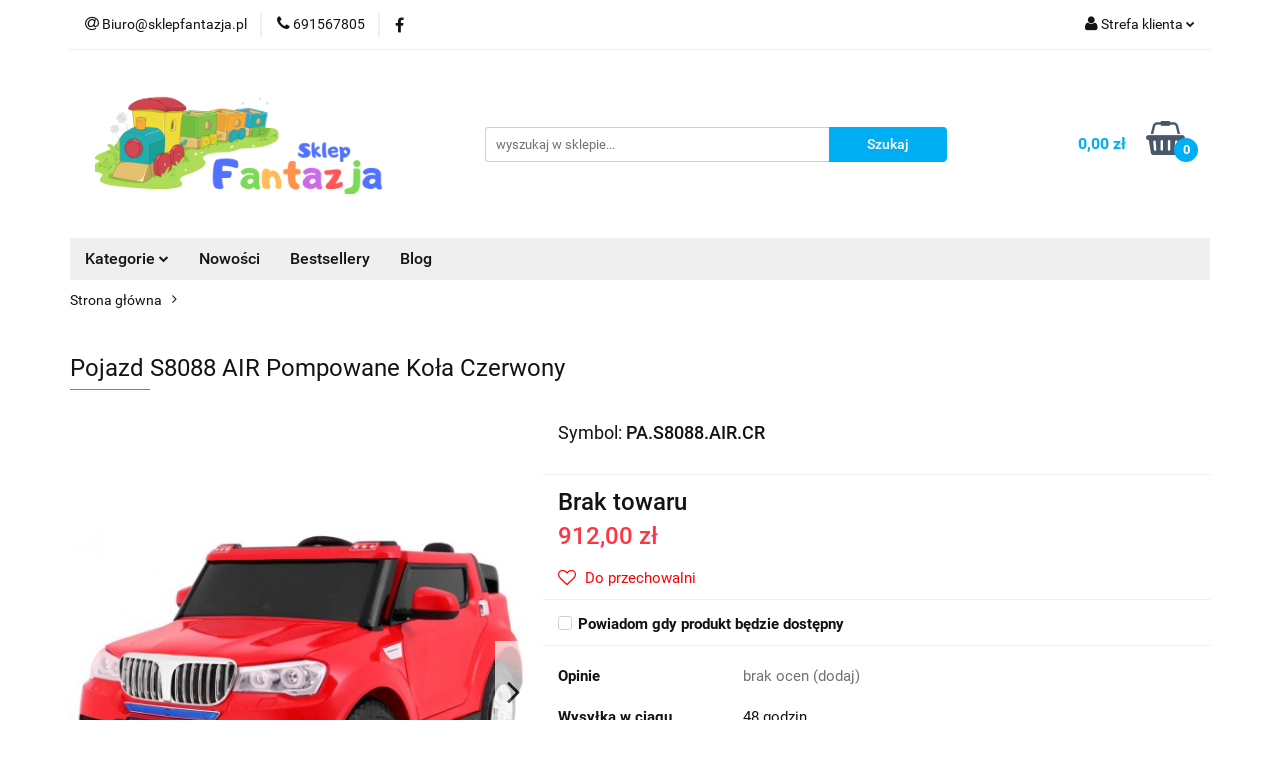

--- FILE ---
content_type: text/html; charset=utf-8
request_url: https://sklepfantazja.pl/Pojazd-S8088-AIR-Pompowane-Kola-Czerwony-p21906
body_size: 30907
content:
<!DOCTYPE html>
<html lang="pl" currency="PLN"  class=" ">
	<head>
		<meta http-equiv="Content-Type" content="text/html; charset=UTF-8" />
		<meta name="description" content="Pojazd S8088 AIR Pompowane Koła Czerwony Specyfikacja SUV S8088 Czerwony Silnik 4 x 45W Akumulator 2 x 12V/7Ah Pilot 2,4G, 3 Biegi, Przycisk bezpieczeństwa Stop, Koła Gumowe, Pompowane, Łożyskowane,  33 x 10 cm, Amortyzatory 2 x Tył Biegi Wolny Start, Prz">
		<meta name="keywords" content="Samochód, Auto na akumulator,Motor dla dzieci,Quad elektryczny, Samochód na akumulator, Zabawki Kraków,Namiot Tipi, Klocki Lego,Klocki CADA,Gokarty, Autka dla dzieci, Samochodziki dla dzieci, Basen stelażowy kraków, Beseny ogrodowe,Lalki,Domek dla lalek,">
					<meta name="generator" content="Sky-Shop">
						<meta name="author" content="SklepFantazja.pl - działa na oprogramowaniu sklepów internetowych Sky-Shop.pl">
		<meta name="viewport" content="width=device-width, initial-scale=1.0">
		<meta name="skin_id" content="universal">
		<meta property="og:title" content="Pojazd S8088 AIR Pompowane Koła Czerwony">
		<meta property="og:description" content="Pojazd S8088 AIR Pompowane Koła Czerwony Specyfikacja SUV S8088 Czerwony Silnik 4 x 45W Akumulator 2 x 12V/7Ah Pilot 2,4G, 3 Biegi, Przycisk bezpieczeństwa Stop, Koła Gumowe, Pompowane, Łożyskowane,  33 x 10 cm, Amortyzatory 2 x Tył Biegi Wolny Start, Prz">
					<meta property="og:image" content="https://sklepfantazja.pl/images/zn594/137000-138000/Pojazd-S8088-AIR-Pompowane-Kola-Czerwony_%5B137978%5D_568.jpg">
			<meta property="og:image:type" content="image/jpeg">
			<meta property="og:image:width" content="568">
			<meta property="og:image:height" content="406">
			<link rel="image_src" href="https://sklepfantazja.pl/images/zn594/137000-138000/Pojazd-S8088-AIR-Pompowane-Kola-Czerwony_%5B137978%5D_568.jpg">
							<link rel="shortcut icon" href="/upload/zn594/favicon.png">
									<link rel="next" href="https://sklepfantazja.pl/Pojazd-S8088-AIR-Pompowane-Kola-Czerwony-p21906/pa/2#scr">
							<link rel="canonical" href="https://sklepfantazja.pl/Pojazd-S8088-AIR-Pompowane-Kola-Czerwony-p21906">
						<title>Pojazd S8088 AIR Pompowane Koła Czerwony</title>
		<meta name="google-site-verification" content="BEeTkjwtK4DO9_Ol4Kn4zOKH8nt-4AOde9b3g5WgOsM">

				



<!-- edrone -->



	
        <script>
        const getCookie = (name) => {
            const pair = document.cookie.split('; ').find(x => x.startsWith(name+'='))
            if (pair) {
                return JSON.parse(pair.split('=')[1])
            }
        }

        const ccCookie = getCookie('cc_cookie')

        window.dataLayer = window.dataLayer || [];
        function gtag(){dataLayer.push(arguments);}

        gtag('consent', 'default', {
            'ad_storage': 'denied',
            'analytics_storage': 'denied',
            'ad_user_data': 'denied',
            'ad_personalization':  'denied',
            'security_storage': 'denied',
            'personalization_storage': 'denied',
            'functionality_storage': 'denied',
            wait_for_update: 500
        });

        // --- MICROSOFT ---
        window.uetq = window.uetq || [];
        window.uetq.push('consent', 'default', {
            'ad_storage': 'denied'
        });

        if (ccCookie) {
            gtag('consent', 'update', {
                'ad_storage': ccCookie.categories.includes('marketing') ? 'granted' : 'denied',
                'analytics_storage': ccCookie.categories.includes('analytics') ? 'granted' : 'denied',
                'ad_user_data': ccCookie.categories.includes('marketing') ? 'granted' : 'denied',
                'ad_personalization':  ccCookie.categories.includes('marketing') ? 'granted' : 'denied',
                'security_storage': 'granted',
                'personalization_storage': 'granted',
                'functionality_storage': 'granted'
            });

            // --- MICROSOFT ---
            window.uetq.push('consent', 'update', {
                'ad_storage': ccCookie.categories.includes('marketing') ? 'granted' : 'denied'
            });
        }

    </script>
        <script async src="https://www.googletagmanager.com/gtag/js?id=G-Q75PGSHJF1"></script>
    <script>
        window.dataLayer = window.dataLayer || [];
        function gtag(){dataLayer.push(arguments);}
        gtag('js', new Date());

        gtag('config', 'G-Q75PGSHJF1');
    </script>
	
<script type="text/plain" data-cookiecategory="marketing">
    gtag('config', 'AW-16742617279');
                gtag('event', 'view_item', {
            'value': parseFloat('912.00'),            'items': [{
                'id': '21906',
                'google_business_vertical': 'retail'
            }]
        });
    </script>

	
<!-- Google Tag Manager -->
<script>(function(w,d,s,l,i){w[l]=w[l]||[];w[l].push({'gtm.start':
        new Date().getTime(),event:'gtm.js'});var f=d.getElementsByTagName(s)[0],
    j=d.createElement(s),dl=l!='dataLayer'?'&l='+l:'';j.async=true;j.src=
    'https://www.googletagmanager.com/gtm.js?id='+i+dl;f.parentNode.insertBefore(j,f);
})(window,document,'script','dataLayer','GTM-KXJGVQXN');</script>
<!-- End Google Tag Manager -->

	<script>
		var GA_4_PRODUCTS_DATA =  [{"item_id":21906,"item_brand":null,"item_category":null}] ;
			</script>







		<script type="text/javascript">

			function imageLoaded(element, target = "prev") {
				let siblingElement;
				if (target === "prev") {
					siblingElement = element.previousElementSibling;
				} else if (target === "link") {
					siblingElement = element.parentElement.previousElementSibling;
				}
				if (siblingElement && (siblingElement.classList.contains("fa") || siblingElement.classList.contains("icon-refresh"))) {
					siblingElement.style.display = "none";
				}
			}
			</script>

        
		<link rel="stylesheet" href="/view/new/userContent/zn594/style.css?v=271">
		
		
		<script src="/view/new/scheme/public/_common/js/libs/promise/promise.min.js"></script>
		<script src="/view/new/scheme/public/_common/js/libs/jquery/jquery.min.js"></script>
		<script src="/view/new/scheme/public/_common/js/libs/angularjs/angularjs.min.js"></script>
	</head>
	<body 		  data-coupon-codes-active="1"
		  data-free-delivery-info-active="1"
		  data-generate-pdf-config="PRODUCT_AND_CART"
		  data-hide-price="0"
		  data-is-user-logged-id="0"
		  data-loyalty-points-active="0"
		  data-cart-simple-info-quantity="0"
		  data-cart-simple-info-price="0,00 zł"
		  data-base="PLN"
		  data-used="PLN|zł"
		  data-rates="'PLN':1"
		  data-decimal-hide="0"
		  data-decimal=","
		  data-thousand=" "
		   data-js-hash="4a91a2903f"		  data-gtag-events="true" data-gtag-id="G-Q75PGSHJF1"		  		  class="		  		  		  		  "
		  		  		  		  		  data-hurt-price-type=""
		  data-hurt-price-text=""
		  		  data-tax="23"
	>
		
		
					
<!-- Google Tag Manager (noscript) -->
<noscript>
    <iframe src="https://www.googletagmanager.com/ns.html?id=G-Q75PGSHJF1"
                  height="0" width="0" style="display:none;visibility:hidden"></iframe>
</noscript>
<!-- End Google Tag Manager (noscript) -->
		


<div id="aria-live" role="alert" aria-live="assertive" class="sr-only">&nbsp;</div>
<main class="skyshop-container" data-ng-app="SkyShopModule">
		

<div data-ng-controller="CartCtrl" data-ng-init="init({type: 'QUICK_CART', turnOffSales: 0})">
		
<md-sidenav ng-cloak md-component-id="mobile-cart" class="md-sidenav-right position-fixed" sidenav-swipe>
    <md-content layout-padding="">
        <div class="dropdown dropdown-quick-cart">
            
  <ul data-ng-if="data.cartSelected || data.hidePrice" class="quick-cart-products-wrapper products">
    <li data-ng-if="!data.cartSelected.items.length" class="quick-cart-empty-wrapper">
      <div class="quick-cart-empty-title">
        Koszyk jest pusty
      </div>
    </li>
    <li data-ng-if="data.cartSelected.items.length && item.type !== 'GRATIS_PRODUCT'" class="quick-cart-products__item" data-nosnippet data-ng-repeat="item in data.cartSelected.items track by item.id">
      <div class="container-fluid">
        <div class="row product">
          <div>
            <button data-ng-click="openProductPage(item.product)" data-ng-disabled="isApiPending">
              <img class="product-image"
                   data-ng-srcset="[{[item.product.photo.url]}] 125w"
                   sizes="(max-width: 1200px) 125px, 125px"
                   data-ng-src="[{[item.product.photo.url]}]"
                   alt="[{[item.product.name]}]"/>
            </button>
          </div>
          <div>
            <button data-ng-click="openProductPage(item.product)" data-ng-disabled="isApiPending">
              <span class="product-name" data-ng-bind="item.product.name"></span>
            </button>
            <span class="product-total">
            <span data-ng-bind="item.quantity"></span> x <span data-ng-bind-html="item.unitPriceSummary | priceFormat:''"></span>
          </span>
          </div>
          <div>
            <i class="close-shape"
               is-disabled="isApiPending"
               remove-list-item
               parent-selector-to-remove="'li'"
               collapse-animation="true"
               click="deleteCartItem(item.id)"></i>
          </div>
        </div>
      </div>
    </li>
  </ul>
  <div data-ng-if="data.cartSelected || data.hidePrice" class="quick-cart-products-actions">
    <div class="quick-cart-products-actions__summary">
      <div data-ng-if="cartFinalDiscountByFreeDelivery() || (data.cartFreeDelivery && data.cartFreeDelivery.status !== data.cartFreeDeliveryStatuses.NOT_AVAILABLE)" class="quick-cart-products-actions__summary-delivery">
        <div data-ng-if="!cartFinalDiscountByFreeDelivery()  && data.cartFreeDelivery.missingAmount > 0" class="summary-element cart-is-free-shipment">
          <span>Do bezpłatnej dostawy brakuje</span>
          <span data-ng-bind-html="data.cartFreeDelivery | priceFormat: ''">-,--</span>
        </div>
        <div data-ng-if="cartFinalDiscountByFreeDelivery() || data.cartFreeDelivery.missingAmount <= 0" class="summary-element free-shipment-wrapper">
          <i class="fa fa-truck"></i>
          <span class="value-upper free-shipment-info">Darmowa dostawa!</span>
        </div>
        <div>
        </div>
      </div>

      <div class="quick-cart-products-actions__summary-total-price">
        <span>Suma </span>
        <span data-ng-if="!data.hidePrice" class="value" data-ng-bind-html="data.cartSelected.priceSummary | priceFormat:'':true">0,00 zł</span>
        <span data-ng-if="data.hidePrice" class="hide-price-text"></span>
      </div>
            <div class="quick-cart-products-actions__summary-discount-info" data-ng-if="data.cartSelected.priceSummary.final.gross != data.cartSelected.priceSummary.base.gross">
        <small>Cena uwzględnia rabaty</small>
      </div>
    </div>
    <button data-ng-disabled="isApiPending" type="button" class="btn btn-primary btn-block" data-ng-click="goToCart()">
      Realizuj zamówienie
    </button>
  </div>
  <!--googleon: all-->
        </div>
    </md-content>
</md-sidenav>		<header id="header" class="mod-header-3 ">
				
<section class="mobile-search">
  <span class="title">Szukaj</span>
  <i class="close-shape"></i>
    <form method="GET" action="/category/#top">
      <div class="row">
        <div class="mobile-search-input-wrapper clearbox">
          <input class="input-field core_quickSearchAjax" type="text" name="q" product-per-page="4" value="" placeholder="wyszukaj w sklepie..." autocomplete="off"  />
          <i class="clearbox_button"></i>
                  </div>
        <div class="mobile-search-btn-wrapper">
          <input type="submit" value="Szukaj" class="btn btn-primary btn-block">
        </div>
      </div>
              
<div class="search_dropdown_inner_wrapper search-container core_quickSearchAjaxHints hidden">
  <div class="search">
    <div class="search-loading">
      <i class="fa fa-refresh fa-spin fa-3x fa-fw"></i>
    </div>
    <div class="search-information hidden">
      <span class="information"></span>
    </div>
    <table class="search-results">
      <tr class="search-result-pattern hidden" data-id="{{:id:}}">
        <td class="search-img">
          <img src="/view/new/img/transparent.png" data-src="{{:image:}}_60.jpg" alt="" />
          <a href="#{{:url:}}" class="link"></a>
        </td>
        <td class="search-info">
          <span class="title">{{:name:}}</span>
          <a href="#{{:url:}}" class="link"></a>
        </td>
        <td class="search-price">
          <span class="price-normal {{:is_discount:}}">
            <span class="core_priceFormat" data-price="{{:price:}}"></span>
          </span>
          <span class="price-special">
            <span class="core_priceFormat" data-price="{{:price_discount:}}"></span>
          </span>
          <a href="#{{:url:}}" class="link"></a>
        </td>
      </tr>
    </table>
    <div class="search-count hidden">
      Znaleziono produktów: <span class="count"></span>
    </div>
  </div>
</div>
          </form>
</section>
		<div class="header_inner_wrapper">
			
			<section class="top_bar">
				<div class="sky-container">
					<div class="top_bar_inner_wrapper">
						<div class="top_bar_item left">
							
<div class="top_bar_item_list_wrapper">
  <ul class="top_bar_item_list">
        <li data-type="email" class="top_bar_item_list_item hidden-on-mobile" id="top_bar_item_list_item_email">
                  <a href="mailto:Biuro@sklepfantazja.pl">
            <div class="top_bar_item_list_item_icon" id="top_bar_item_list_item_email_icon">
              <span class="helper-icon">
                <i class="fa fa-at"></i>
              </span>
            </div>
            <span class="helper-text">
              Biuro@sklepfantazja.pl
            </span>
          </a>
                  </li>
              <li data-type="phone" class="top_bar_item_list_item hidden-on-mobile" id="top_bar_item_list_item_phone">
                      <a href="tel:691567805">
              <div class="top_bar_item_list_item_icon" id="top_bar_item_list_item_phone_icon">
                <span class="helper-icon">
                  <i class="fa fa-phone"></i>
                </span>
              </div>
              <span class="helper-text">
                691567805
              </span>
            </a>
                </li>
                      <li data-type="social-sm_facebook" class="top_bar_item_list_item top_bar_item_list_item_social_media hidden-on-mobile" ng-non-bindable>
            <a href="https://www.facebook.com/profile.php?id=100042985628266" rel="nofollow" target="_blank">
                <div class="top_bar_item_list_item_social_media">
                                    <span class="top_bar_item_list_item_social_media_icon" id="top_bar_item_list_item_social_media_icon_fb">
                    <i class="fa fa-facebook"></i>
                  </span>
                                  </div>
            </a>
        </li>
                                                                                                                                            <li id="mobile-open-contact" class="top_bar_item_list_item top_bar_item_list_item_contact hidden-on-desktop">
          <a href="#">
            <div class="top_bar_item_list_item_item_social_envelope_icon">
              <span class="helper-icon">
                <i class="fa fa-envelope"></i>
              </span>
              <span class="helper-arrow">
                <i class="fa fa-chevron-down"></i>
              </span>
            </div>
          </a>
      </li>
      </ul>
</div>						</div>
						<div class="top_bar_item right">
							
<div class="top_bar_item_list_wrapper">
    <ul class="top_bar_item_list">
                        <li class="top_bar_item_list_item user-menu">
            
  <div class="header_top_bar_social_user_icon">
    <span class="helper-icon">
      <i class="fa fa-user"></i>
    </span>
          <span class="hidden-on-mobile">
        Strefa klienta
      </span>
      <span class="helper-arrow">
        <i class="fa fa-chevron-down"></i>      </span> 
  </div>
  <div class="dropdown">
    <ul>
      <li>
        <a href="/login/">Zaloguj się</a>
      </li>
      <li>
        <a href="/register/">Zarejestruj się</a>
      </li>
            <li>
        <a href="/ticket/add/" rel="nofollow">Dodaj zgłoszenie</a>
      </li>
            <li>
        <a href="#" data-cc="c-settings" rel="nofollow">Zgody cookies</a>
      </li>
          </ul>
  </div>
        </li>
                    <li  data-ng-click="openMobileCart($event)" data-ng-mouseenter="loadMobileCart()" class="top_bar_item_list_item quick-cart  hidden-on-desktop ">
                <div class="top_bar_item_list_item_cart_icon">
                    <span class="helper-icon">
                        <i class="fa fa-shopping-basket"></i>
                    </span>
                    <span class="helper-text">
                        Koszyk
                    </span>
                    <span class="helper-text-amount">
                        <span class="helper-cart-left-bracket">(</span>
                        <span data-ng-bind="data.cartAmount">0</span>
                        <span class="helper-cart-right-bracket">)</span>
                    </span>
                    <span class="helper-arrow">
                        <i class="fa fa-chevron-down"></i>
                    </span>
                </div>
                                <div data-ng-if="data.initCartAmount" class="dropdown dropdown-quick-cart">
                    
  <ul data-ng-if="data.cartSelected || data.hidePrice" class="quick-cart-products-wrapper products">
    <li data-ng-if="!data.cartSelected.items.length" class="quick-cart-empty-wrapper">
      <div class="quick-cart-empty-title">
        Koszyk jest pusty
      </div>
    </li>
    <li data-ng-if="data.cartSelected.items.length && item.type !== 'GRATIS_PRODUCT'" class="quick-cart-products__item" data-nosnippet data-ng-repeat="item in data.cartSelected.items track by item.id">
      <div class="container-fluid">
        <div class="row product">
          <div>
            <button data-ng-click="openProductPage(item.product)" data-ng-disabled="isApiPending">
              <img class="product-image"
                   data-ng-srcset="[{[item.product.photo.url]}] 125w"
                   sizes="(max-width: 1200px) 125px, 125px"
                   data-ng-src="[{[item.product.photo.url]}]"
                   alt="[{[item.product.name]}]"/>
            </button>
          </div>
          <div>
            <button data-ng-click="openProductPage(item.product)" data-ng-disabled="isApiPending">
              <span class="product-name" data-ng-bind="item.product.name"></span>
            </button>
            <span class="product-total">
            <span data-ng-bind="item.quantity"></span> x <span data-ng-bind-html="item.unitPriceSummary | priceFormat:''"></span>
          </span>
          </div>
          <div>
            <i class="close-shape"
               is-disabled="isApiPending"
               remove-list-item
               parent-selector-to-remove="'li'"
               collapse-animation="true"
               click="deleteCartItem(item.id)"></i>
          </div>
        </div>
      </div>
    </li>
  </ul>
  <div data-ng-if="data.cartSelected || data.hidePrice" class="quick-cart-products-actions">
    <div class="quick-cart-products-actions__summary">
      <div data-ng-if="cartFinalDiscountByFreeDelivery() || (data.cartFreeDelivery && data.cartFreeDelivery.status !== data.cartFreeDeliveryStatuses.NOT_AVAILABLE)" class="quick-cart-products-actions__summary-delivery">
        <div data-ng-if="!cartFinalDiscountByFreeDelivery()  && data.cartFreeDelivery.missingAmount > 0" class="summary-element cart-is-free-shipment">
          <span>Do bezpłatnej dostawy brakuje</span>
          <span data-ng-bind-html="data.cartFreeDelivery | priceFormat: ''">-,--</span>
        </div>
        <div data-ng-if="cartFinalDiscountByFreeDelivery() || data.cartFreeDelivery.missingAmount <= 0" class="summary-element free-shipment-wrapper">
          <i class="fa fa-truck"></i>
          <span class="value-upper free-shipment-info">Darmowa dostawa!</span>
        </div>
        <div>
        </div>
      </div>

      <div class="quick-cart-products-actions__summary-total-price">
        <span>Suma </span>
        <span data-ng-if="!data.hidePrice" class="value" data-ng-bind-html="data.cartSelected.priceSummary | priceFormat:'':true">0,00 zł</span>
        <span data-ng-if="data.hidePrice" class="hide-price-text"></span>
      </div>
            <div class="quick-cart-products-actions__summary-discount-info" data-ng-if="data.cartSelected.priceSummary.final.gross != data.cartSelected.priceSummary.base.gross">
        <small>Cena uwzględnia rabaty</small>
      </div>
    </div>
    <button data-ng-disabled="isApiPending" type="button" class="btn btn-primary btn-block" data-ng-click="goToCart()">
      Realizuj zamówienie
    </button>
  </div>
  <!--googleon: all-->
                </div>
                            </li>
            </ul>
</div>
						</div>
					</div>
				</div>
			</section>
			<section class="header_middle_content">
				<div class="sky-container">
					<div class="header_middle_content_inner_wrapper">
						<a href="/" class="header_middle_content_logo">
							<img src="/upload/zn594/logos//Sklep-Fantazja.png" data-src-old-browser="" alt=" SklepFantazja.pl " />
						</a>
						<ul class="mobile-actions">
							<li id="mobile-open-search">
								<i class="fa fa-search"></i>
							</li>
							<li id="mobile-open-menu">
								<i class="fa fa-bars"></i>
							</li>
						</ul>
						<div class="header_middle_content_searchbox search-box ">
							<form method="GET" action="/category/#top">
								<div class="header_middle_content_searchbox_input_wrapper">
									<input cy-data="headerSearch" class="input-field core_quickSearchAjax" type="text" name="q" value="" placeholder="wyszukaj w sklepie..." autocomplete="off"  />
																	</div>
								<div class="header_middle_content_searchbox_button_wrapper">
									<input type="submit" value="Szukaj" class="btn btn-primary btn-block">
																		
<div class="search_dropdown_inner_wrapper search-container core_quickSearchAjaxHints hidden">
  <div class="search">
    <div class="search-loading">
      <i class="fa fa-refresh fa-spin fa-3x fa-fw"></i>
    </div>
    <div class="search-information hidden">
      <span class="information"></span>
    </div>
    <table class="search-results">
      <tr class="search-result-pattern hidden" data-id="{{:id:}}">
        <td class="search-img">
          <img src="/view/new/img/transparent.png" data-src="{{:image:}}_60.jpg" alt="" />
          <a href="#{{:url:}}" class="link"></a>
        </td>
        <td class="search-info">
          <span class="title">{{:name:}}</span>
          <a href="#{{:url:}}" class="link"></a>
        </td>
        <td class="search-price">
          <span class="price-normal {{:is_discount:}}">
            <span class="core_priceFormat" data-price="{{:price:}}"></span>
          </span>
          <span class="price-special">
            <span class="core_priceFormat" data-price="{{:price_discount:}}"></span>
          </span>
          <a href="#{{:url:}}" class="link"></a>
        </td>
      </tr>
    </table>
    <div class="search-count hidden">
      Znaleziono produktów: <span class="count"></span>
    </div>
  </div>
</div>
																	</div>
							</form>
						</div>
												
<div cy-data="headerCart" class="header_middle_content_quick_cart_wrapper quick-cart">
  <a data-ng-click="openMobileCart($event)" data-ng-mouseenter="loadMobileCart()" href="/cart/" class="header_middle_content_quick_cart" rel="nofollow">
    <div class="header_middle_content_quick_cart_price price"><span data-ng-bind-html="data.cartPriceSummary | priceFormat:'':false:'final':'0,00 zł'">0,00 zł</span></div>
    <i class="fa fa-shopping-basket"></i>
    <div class="header_middle_content_quick_cart_counter counter"><span data-ng-bind="data.cartAmount">0</span></div>
  </a>
    <div ng-cloak data-ng-if="data.initCartAmount" class="dropdown dropdown-quick-cart">
    
  <ul data-ng-if="data.cartSelected || data.hidePrice" class="quick-cart-products-wrapper products">
    <li data-ng-if="!data.cartSelected.items.length" class="quick-cart-empty-wrapper">
      <div class="quick-cart-empty-title">
        Koszyk jest pusty
      </div>
    </li>
    <li data-ng-if="data.cartSelected.items.length && item.type !== 'GRATIS_PRODUCT'" class="quick-cart-products__item" data-nosnippet data-ng-repeat="item in data.cartSelected.items track by item.id">
      <div class="container-fluid">
        <div class="row product">
          <div>
            <button data-ng-click="openProductPage(item.product)" data-ng-disabled="isApiPending">
              <img class="product-image"
                   data-ng-srcset="[{[item.product.photo.url]}] 125w"
                   sizes="(max-width: 1200px) 125px, 125px"
                   data-ng-src="[{[item.product.photo.url]}]"
                   alt="[{[item.product.name]}]"/>
            </button>
          </div>
          <div>
            <button data-ng-click="openProductPage(item.product)" data-ng-disabled="isApiPending">
              <span class="product-name" data-ng-bind="item.product.name"></span>
            </button>
            <span class="product-total">
            <span data-ng-bind="item.quantity"></span> x <span data-ng-bind-html="item.unitPriceSummary | priceFormat:''"></span>
          </span>
          </div>
          <div>
            <i class="close-shape"
               is-disabled="isApiPending"
               remove-list-item
               parent-selector-to-remove="'li'"
               collapse-animation="true"
               click="deleteCartItem(item.id)"></i>
          </div>
        </div>
      </div>
    </li>
  </ul>
  <div data-ng-if="data.cartSelected || data.hidePrice" class="quick-cart-products-actions">
    <div class="quick-cart-products-actions__summary">
      <div data-ng-if="cartFinalDiscountByFreeDelivery() || (data.cartFreeDelivery && data.cartFreeDelivery.status !== data.cartFreeDeliveryStatuses.NOT_AVAILABLE)" class="quick-cart-products-actions__summary-delivery">
        <div data-ng-if="!cartFinalDiscountByFreeDelivery()  && data.cartFreeDelivery.missingAmount > 0" class="summary-element cart-is-free-shipment">
          <span>Do bezpłatnej dostawy brakuje</span>
          <span data-ng-bind-html="data.cartFreeDelivery | priceFormat: ''">-,--</span>
        </div>
        <div data-ng-if="cartFinalDiscountByFreeDelivery() || data.cartFreeDelivery.missingAmount <= 0" class="summary-element free-shipment-wrapper">
          <i class="fa fa-truck"></i>
          <span class="value-upper free-shipment-info">Darmowa dostawa!</span>
        </div>
        <div>
        </div>
      </div>

      <div class="quick-cart-products-actions__summary-total-price">
        <span>Suma </span>
        <span data-ng-if="!data.hidePrice" class="value" data-ng-bind-html="data.cartSelected.priceSummary | priceFormat:'':true">0,00 zł</span>
        <span data-ng-if="data.hidePrice" class="hide-price-text"></span>
      </div>
            <div class="quick-cart-products-actions__summary-discount-info" data-ng-if="data.cartSelected.priceSummary.final.gross != data.cartSelected.priceSummary.base.gross">
        <small>Cena uwzględnia rabaty</small>
      </div>
    </div>
    <button data-ng-disabled="isApiPending" type="button" class="btn btn-primary btn-block" data-ng-click="goToCart()">
      Realizuj zamówienie
    </button>
  </div>
  <!--googleon: all-->
  </div>
  
</div>											</div>
				</div>
			</section>
			<section class="menu-wrapper">
				<div class="sky-container">
					<div class="menu menu-calculate smart-menu" data-action="inline">
						<ul class="header_bottom_content_list">
							
    <li class="header_bottom_content_list_item full-width ">
              <a class="header_bottom_content_list_item_anchor">
              Kategorie
        <span class="helper-arrow">
          <i class="fa fa-chevron-down"></i>
        </span>
      </a>
      <div class="dropdown">
        <div class="row">
                                    <div class="col-xs-12 col-sm-4 col-md-3">
                <div class="cat-title more">
                  <a href="/ZABAWKI-DLA-DZIECI-c291">ZABAWKI DLA DZIECI</a>
                </div>
                                  <ul class="header_bottom_content_list_dropdown">
                                          <li class="header_bottom_content_list_dropdown_item">
                        <a href="/Parkingi-Graze-c284">Parkingi Graże</a>
                      </li>
                                          <li class="header_bottom_content_list_dropdown_item">
                        <a href="/Ogrywaie-rol-c283">Ogrywaie ról</a>
                      </li>
                                          <li class="header_bottom_content_list_dropdown_item">
                        <a href="/hulajnogii-c281">hulajnogii</a>
                      </li>
                                          <li class="header_bottom_content_list_dropdown_item">
                        <a href="/Kolejki-oraz-Tory-c264">Kolejki oraz Tory</a>
                      </li>
                                          <li class="header_bottom_content_list_dropdown_item">
                        <a href="/Klocki-c253">Klocki</a>
                      </li>
                                          <li class="header_bottom_content_list_dropdown_item">
                        <a href="/Lalki-c254">Lalki</a>
                      </li>
                                          <li class="header_bottom_content_list_dropdown_item">
                        <a href="/AGD-Kuchnie-c252">AGD-Kuchnie</a>
                      </li>
                                          <li class="header_bottom_content_list_dropdown_item">
                        <a href="/Autka-c255">Autka</a>
                      </li>
                                          <li class="header_bottom_content_list_dropdown_item">
                        <a href="/banki-mydlane-c256">bańki mydlane</a>
                      </li>
                                          <li class="header_bottom_content_list_dropdown_item">
                        <a href="/Dinozaury-c257">Dinozaury</a>
                      </li>
                                          <li class="header_bottom_content_list_dropdown_item">
                        <a href="/Militarne-c258">Militarne</a>
                      </li>
                                          <li class="header_bottom_content_list_dropdown_item">
                        <a href="/Domki-dla-lalek-c259">Domki dla lalek</a>
                      </li>
                                          <li class="header_bottom_content_list_dropdown_item">
                        <a href="/Dla-niemowlat-c260">Dla niemowląt</a>
                      </li>
                                          <li class="header_bottom_content_list_dropdown_item">
                        <a href="/Gry-i-zabawy-kreatywne-c261">Gry i zabawy kreatywne</a>
                      </li>
                                          <li class="header_bottom_content_list_dropdown_item">
                        <a href="/Figurki-c262">Figurki</a>
                      </li>
                                          <li class="header_bottom_content_list_dropdown_item">
                        <a href="/Instrumenty-muzyczne-c263">Instrumenty muzyczne</a>
                      </li>
                                          <li class="header_bottom_content_list_dropdown_item">
                        <a href="/Dziewczece-c265">Dziewczęce</a>
                      </li>
                                          <li class="header_bottom_content_list_dropdown_item">
                        <a href="/Przebrania-c266">Przebrania</a>
                      </li>
                                          <li class="header_bottom_content_list_dropdown_item">
                        <a href="/Zestawy-Malego-Majsterkowicza-c267">Zestawy Małego Majsterkowicza</a>
                      </li>
                                          <li class="header_bottom_content_list_dropdown_item">
                        <a href="/Motorki-c268">Motorki</a>
                      </li>
                                          <li class="header_bottom_content_list_dropdown_item">
                        <a href="/Ogrodowe-c269">Ogrodowe</a>
                      </li>
                                          <li class="header_bottom_content_list_dropdown_item">
                        <a href="/Pluszowe-c270">Pluszowe</a>
                      </li>
                                          <li class="header_bottom_content_list_dropdown_item">
                        <a href="/Samoloty-c271">Samoloty</a>
                      </li>
                                          <li class="header_bottom_content_list_dropdown_item">
                        <a href="/Sportowe-c272">Sportowe</a>
                      </li>
                                          <li class="header_bottom_content_list_dropdown_item">
                        <a href="/Zdalnie-sterowane-c273">Zdalnie sterowane</a>
                      </li>
                                          <li class="header_bottom_content_list_dropdown_item">
                        <a href="/Statki-Motorowki-c274">Statki/Motorówki</a>
                      </li>
                                          <li class="header_bottom_content_list_dropdown_item">
                        <a href="/Tablice-c275">Tablice</a>
                      </li>
                                          <li class="header_bottom_content_list_dropdown_item">
                        <a href="/Traktory-c276">Traktory</a>
                      </li>
                                          <li class="header_bottom_content_list_dropdown_item">
                        <a href="/Zestawy-Lekarskie-c278">Zestawy Lekarskie</a>
                      </li>
                                          <li class="header_bottom_content_list_dropdown_item">
                        <a href="/Do-kapieli-c277">Do kąpieli</a>
                      </li>
                                          <li class="header_bottom_content_list_dropdown_item">
                        <a href="/Zwierzeta-interaktywne-c279">Zwierzeta interaktywne</a>
                      </li>
                                          <li class="header_bottom_content_list_dropdown_item">
                        <a href="/Deskorolka-c297">Deskorolka</a>
                      </li>
                                          <li class="header_bottom_content_list_dropdown_item">
                        <a href="/Konie-na-biegunach-bujaki-c298">Konie na biegunach /bujaki</a>
                      </li>
                                          <li class="header_bottom_content_list_dropdown_item">
                        <a href="/Jezdziki-c299">Jeździki</a>
                      </li>
                                          <li class="header_bottom_content_list_dropdown_item">
                        <a href="/Ksiazki-c300">Książki</a>
                      </li>
                                          <li class="header_bottom_content_list_dropdown_item">
                        <a href="/Zabawki-drewniane-c305">Zabawki drewniane</a>
                      </li>
                                          <li class="header_bottom_content_list_dropdown_item">
                        <a href="/MODELARSTWO-c1744">MODELARSTWO</a>
                      </li>
                                      </ul>
                              </div>
                          <div class="col-xs-12 col-sm-4 col-md-3">
                <div class="cat-title more">
                  <a href="/Pojazdy-na-Akumulator-c251">Pojazdy na Akumulator</a>
                </div>
                                  <ul class="header_bottom_content_list_dropdown">
                                          <li class="header_bottom_content_list_dropdown_item">
                        <a href="/Auta-na-akumulator-c1698">Auta na akumulator</a>
                      </li>
                                          <li class="header_bottom_content_list_dropdown_item">
                        <a href="/Motory-na-akumulator-c1699">Motory na akumulator</a>
                      </li>
                                          <li class="header_bottom_content_list_dropdown_item">
                        <a href="/Quady-elektryczne-c1700">Quady elektryczne</a>
                      </li>
                                          <li class="header_bottom_content_list_dropdown_item">
                        <a href="/Traktory-na-Akumulator-c1701">Traktory na Akumulator</a>
                      </li>
                                          <li class="header_bottom_content_list_dropdown_item">
                        <a href="/czesci-zamienne-c1756">częśći zamienne</a>
                      </li>
                                      </ul>
                              </div>
                          <div class="col-xs-12 col-sm-4 col-md-3">
                <div class="cat-title ">
                  <a href="/Gokarty-i-pojazdy-na-pedaly-c292">Gokarty i pojazdy na pedały</a>
                </div>
                              </div>
                          <div class="col-xs-12 col-sm-4 col-md-3">
                <div class="cat-title more">
                  <a href="/Rowery-c293">Rowery</a>
                </div>
                                  <ul class="header_bottom_content_list_dropdown">
                                          <li class="header_bottom_content_list_dropdown_item">
                        <a href="/Rowery-Biegowe-c294">Rowery Biegowe</a>
                      </li>
                                          <li class="header_bottom_content_list_dropdown_item">
                        <a href="/Rowey-Tradycyjne-c295">Rowey Tradycyjne</a>
                      </li>
                                          <li class="header_bottom_content_list_dropdown_item">
                        <a href="/Rowery-trojkolowe-c296">Rowery trójkołowe</a>
                      </li>
                                      </ul>
                              </div>
                          <div class="col-xs-12 col-sm-4 col-md-3">
                <div class="cat-title more">
                  <a href="/Ogrod-i-DOM-c301">Ogród i DOM</a>
                </div>
                                  <ul class="header_bottom_content_list_dropdown">
                                          <li class="header_bottom_content_list_dropdown_item">
                        <a href="/DOM-c1852">DOM</a>
                      </li>
                                          <li class="header_bottom_content_list_dropdown_item">
                        <a href="/Baseny-I-akcesoria-c285">Baseny I akcesoria</a>
                      </li>
                                          <li class="header_bottom_content_list_dropdown_item">
                        <a href="/Jacuzzi-i-akcesoria-c290">Jacuzzi i akcesoria</a>
                      </li>
                                          <li class="header_bottom_content_list_dropdown_item">
                        <a href="/Trampoliny-c302">Trampoliny</a>
                      </li>
                                          <li class="header_bottom_content_list_dropdown_item">
                        <a href="/Wentylatory-c303">Wentylatory</a>
                      </li>
                                          <li class="header_bottom_content_list_dropdown_item">
                        <a href="/Sport-i-Turystyka-c304">Sport i Turystyka</a>
                      </li>
                                          <li class="header_bottom_content_list_dropdown_item">
                        <a href="/Choinki-c306">Choinki</a>
                      </li>
                                          <li class="header_bottom_content_list_dropdown_item">
                        <a href="/Zwierzeta-c1694">Zwierzęta</a>
                      </li>
                                          <li class="header_bottom_content_list_dropdown_item">
                        <a href="/Meble-Ogrodowe-c1695">Meble Ogrodowe</a>
                      </li>
                                          <li class="header_bottom_content_list_dropdown_item">
                        <a href="/Hustawki-ogrododowe-c1702">Huśtawki ogrododowe</a>
                      </li>
                                          <li class="header_bottom_content_list_dropdown_item">
                        <a href="/Stoly-cateringowe-c1709">Stóły cateringowe</a>
                      </li>
                                          <li class="header_bottom_content_list_dropdown_item">
                        <a href="/Parasole-c1843">Parasole</a>
                      </li>
                                          <li class="header_bottom_content_list_dropdown_item">
                        <a href="/Lezaki-c1844">Leżaki</a>
                      </li>
                                          <li class="header_bottom_content_list_dropdown_item">
                        <a href="/Doniczki-c1845">Doniczki</a>
                      </li>
                                          <li class="header_bottom_content_list_dropdown_item">
                        <a href="/Akcesoria-Fotograficzne-c2029">Akcesoria Fotograficzne</a>
                      </li>
                                      </ul>
                              </div>
                          <div class="col-xs-12 col-sm-4 col-md-3">
                <div class="cat-title ">
                  <a href="/Stoly-do-Gier-bilard-Cymbergaj-pilkarzyki--c280">Stoły do Gier (bilard /Cymbergaj /piłkarzyki )</a>
                </div>
                              </div>
                          <div class="col-xs-12 col-sm-4 col-md-3">
                <div class="cat-title ">
                  <a href="/--c1728">...</a>
                </div>
                              </div>
                              </div>
      </div>
    </li>
        
      
      
          <li class="header_bottom_content_list_dropdown_item">
      <a class="header_bottom_content_list_item_anchor" href="http://" >
        Nowości
      </a>
    </li>
  
          <li class="header_bottom_content_list_dropdown_item">
      <a class="header_bottom_content_list_item_anchor" href="/category/c/bestseller" >
        Bestsellery
      </a>
    </li>
  
          <li class="header_bottom_content_list_dropdown_item">
      <a class="header_bottom_content_list_item_anchor" href="/blog" >
        Blog
      </a>
    </li>
  
							<li class="hamburger ">
								<a href="#">
									<i class="fa fa-bars"></i>
								</a>
								<div class="dropdown">
									<div class="row">
										<div class="col-xs-12 smart-menu">
											<ul class="hambureger-elements"></ul>
										</div>
									</div>
								</div>
							</li>
						</ul>
					</div>
				</div>
			</section>
			<section id="sticky-header" data-sticky="yes">
				<div class="sky-container">
					
<div class="sticky-header__wrapper">
    <a href="/" class="sticky-header_content__logo">
        <img src="/upload/zn594/logos//Sklep-Fantazja.png" data-src-old-browser="" alt=" SklepFantazja.pl " />
    </a>
    <section class="sticky-header_content__menu smart-menu" data-action="inline">
         <ul class="sticky-header_content__menu_list">
            
    <li class="header_bottom_content_list_item full-width ">
              <a class="header_bottom_content_list_item_anchor">
              Kategorie
        <span class="helper-arrow">
          <i class="fa fa-chevron-down"></i>
        </span>
      </a>
      <div class="dropdown">
        <div class="row">
                                    <div class="col-xs-12 col-sm-4 col-md-3">
                <div class="cat-title more">
                  <a href="/ZABAWKI-DLA-DZIECI-c291">ZABAWKI DLA DZIECI</a>
                </div>
                                  <ul class="header_bottom_content_list_dropdown">
                                          <li class="header_bottom_content_list_dropdown_item">
                        <a href="/Parkingi-Graze-c284">Parkingi Graże</a>
                      </li>
                                          <li class="header_bottom_content_list_dropdown_item">
                        <a href="/Ogrywaie-rol-c283">Ogrywaie ról</a>
                      </li>
                                          <li class="header_bottom_content_list_dropdown_item">
                        <a href="/hulajnogii-c281">hulajnogii</a>
                      </li>
                                          <li class="header_bottom_content_list_dropdown_item">
                        <a href="/Kolejki-oraz-Tory-c264">Kolejki oraz Tory</a>
                      </li>
                                          <li class="header_bottom_content_list_dropdown_item">
                        <a href="/Klocki-c253">Klocki</a>
                      </li>
                                          <li class="header_bottom_content_list_dropdown_item">
                        <a href="/Lalki-c254">Lalki</a>
                      </li>
                                          <li class="header_bottom_content_list_dropdown_item">
                        <a href="/AGD-Kuchnie-c252">AGD-Kuchnie</a>
                      </li>
                                          <li class="header_bottom_content_list_dropdown_item">
                        <a href="/Autka-c255">Autka</a>
                      </li>
                                          <li class="header_bottom_content_list_dropdown_item">
                        <a href="/banki-mydlane-c256">bańki mydlane</a>
                      </li>
                                          <li class="header_bottom_content_list_dropdown_item">
                        <a href="/Dinozaury-c257">Dinozaury</a>
                      </li>
                                          <li class="header_bottom_content_list_dropdown_item">
                        <a href="/Militarne-c258">Militarne</a>
                      </li>
                                          <li class="header_bottom_content_list_dropdown_item">
                        <a href="/Domki-dla-lalek-c259">Domki dla lalek</a>
                      </li>
                                          <li class="header_bottom_content_list_dropdown_item">
                        <a href="/Dla-niemowlat-c260">Dla niemowląt</a>
                      </li>
                                          <li class="header_bottom_content_list_dropdown_item">
                        <a href="/Gry-i-zabawy-kreatywne-c261">Gry i zabawy kreatywne</a>
                      </li>
                                          <li class="header_bottom_content_list_dropdown_item">
                        <a href="/Figurki-c262">Figurki</a>
                      </li>
                                          <li class="header_bottom_content_list_dropdown_item">
                        <a href="/Instrumenty-muzyczne-c263">Instrumenty muzyczne</a>
                      </li>
                                          <li class="header_bottom_content_list_dropdown_item">
                        <a href="/Dziewczece-c265">Dziewczęce</a>
                      </li>
                                          <li class="header_bottom_content_list_dropdown_item">
                        <a href="/Przebrania-c266">Przebrania</a>
                      </li>
                                          <li class="header_bottom_content_list_dropdown_item">
                        <a href="/Zestawy-Malego-Majsterkowicza-c267">Zestawy Małego Majsterkowicza</a>
                      </li>
                                          <li class="header_bottom_content_list_dropdown_item">
                        <a href="/Motorki-c268">Motorki</a>
                      </li>
                                          <li class="header_bottom_content_list_dropdown_item">
                        <a href="/Ogrodowe-c269">Ogrodowe</a>
                      </li>
                                          <li class="header_bottom_content_list_dropdown_item">
                        <a href="/Pluszowe-c270">Pluszowe</a>
                      </li>
                                          <li class="header_bottom_content_list_dropdown_item">
                        <a href="/Samoloty-c271">Samoloty</a>
                      </li>
                                          <li class="header_bottom_content_list_dropdown_item">
                        <a href="/Sportowe-c272">Sportowe</a>
                      </li>
                                          <li class="header_bottom_content_list_dropdown_item">
                        <a href="/Zdalnie-sterowane-c273">Zdalnie sterowane</a>
                      </li>
                                          <li class="header_bottom_content_list_dropdown_item">
                        <a href="/Statki-Motorowki-c274">Statki/Motorówki</a>
                      </li>
                                          <li class="header_bottom_content_list_dropdown_item">
                        <a href="/Tablice-c275">Tablice</a>
                      </li>
                                          <li class="header_bottom_content_list_dropdown_item">
                        <a href="/Traktory-c276">Traktory</a>
                      </li>
                                          <li class="header_bottom_content_list_dropdown_item">
                        <a href="/Zestawy-Lekarskie-c278">Zestawy Lekarskie</a>
                      </li>
                                          <li class="header_bottom_content_list_dropdown_item">
                        <a href="/Do-kapieli-c277">Do kąpieli</a>
                      </li>
                                          <li class="header_bottom_content_list_dropdown_item">
                        <a href="/Zwierzeta-interaktywne-c279">Zwierzeta interaktywne</a>
                      </li>
                                          <li class="header_bottom_content_list_dropdown_item">
                        <a href="/Deskorolka-c297">Deskorolka</a>
                      </li>
                                          <li class="header_bottom_content_list_dropdown_item">
                        <a href="/Konie-na-biegunach-bujaki-c298">Konie na biegunach /bujaki</a>
                      </li>
                                          <li class="header_bottom_content_list_dropdown_item">
                        <a href="/Jezdziki-c299">Jeździki</a>
                      </li>
                                          <li class="header_bottom_content_list_dropdown_item">
                        <a href="/Ksiazki-c300">Książki</a>
                      </li>
                                          <li class="header_bottom_content_list_dropdown_item">
                        <a href="/Zabawki-drewniane-c305">Zabawki drewniane</a>
                      </li>
                                          <li class="header_bottom_content_list_dropdown_item">
                        <a href="/MODELARSTWO-c1744">MODELARSTWO</a>
                      </li>
                                      </ul>
                              </div>
                          <div class="col-xs-12 col-sm-4 col-md-3">
                <div class="cat-title more">
                  <a href="/Pojazdy-na-Akumulator-c251">Pojazdy na Akumulator</a>
                </div>
                                  <ul class="header_bottom_content_list_dropdown">
                                          <li class="header_bottom_content_list_dropdown_item">
                        <a href="/Auta-na-akumulator-c1698">Auta na akumulator</a>
                      </li>
                                          <li class="header_bottom_content_list_dropdown_item">
                        <a href="/Motory-na-akumulator-c1699">Motory na akumulator</a>
                      </li>
                                          <li class="header_bottom_content_list_dropdown_item">
                        <a href="/Quady-elektryczne-c1700">Quady elektryczne</a>
                      </li>
                                          <li class="header_bottom_content_list_dropdown_item">
                        <a href="/Traktory-na-Akumulator-c1701">Traktory na Akumulator</a>
                      </li>
                                          <li class="header_bottom_content_list_dropdown_item">
                        <a href="/czesci-zamienne-c1756">częśći zamienne</a>
                      </li>
                                      </ul>
                              </div>
                          <div class="col-xs-12 col-sm-4 col-md-3">
                <div class="cat-title ">
                  <a href="/Gokarty-i-pojazdy-na-pedaly-c292">Gokarty i pojazdy na pedały</a>
                </div>
                              </div>
                          <div class="col-xs-12 col-sm-4 col-md-3">
                <div class="cat-title more">
                  <a href="/Rowery-c293">Rowery</a>
                </div>
                                  <ul class="header_bottom_content_list_dropdown">
                                          <li class="header_bottom_content_list_dropdown_item">
                        <a href="/Rowery-Biegowe-c294">Rowery Biegowe</a>
                      </li>
                                          <li class="header_bottom_content_list_dropdown_item">
                        <a href="/Rowey-Tradycyjne-c295">Rowey Tradycyjne</a>
                      </li>
                                          <li class="header_bottom_content_list_dropdown_item">
                        <a href="/Rowery-trojkolowe-c296">Rowery trójkołowe</a>
                      </li>
                                      </ul>
                              </div>
                          <div class="col-xs-12 col-sm-4 col-md-3">
                <div class="cat-title more">
                  <a href="/Ogrod-i-DOM-c301">Ogród i DOM</a>
                </div>
                                  <ul class="header_bottom_content_list_dropdown">
                                          <li class="header_bottom_content_list_dropdown_item">
                        <a href="/DOM-c1852">DOM</a>
                      </li>
                                          <li class="header_bottom_content_list_dropdown_item">
                        <a href="/Baseny-I-akcesoria-c285">Baseny I akcesoria</a>
                      </li>
                                          <li class="header_bottom_content_list_dropdown_item">
                        <a href="/Jacuzzi-i-akcesoria-c290">Jacuzzi i akcesoria</a>
                      </li>
                                          <li class="header_bottom_content_list_dropdown_item">
                        <a href="/Trampoliny-c302">Trampoliny</a>
                      </li>
                                          <li class="header_bottom_content_list_dropdown_item">
                        <a href="/Wentylatory-c303">Wentylatory</a>
                      </li>
                                          <li class="header_bottom_content_list_dropdown_item">
                        <a href="/Sport-i-Turystyka-c304">Sport i Turystyka</a>
                      </li>
                                          <li class="header_bottom_content_list_dropdown_item">
                        <a href="/Choinki-c306">Choinki</a>
                      </li>
                                          <li class="header_bottom_content_list_dropdown_item">
                        <a href="/Zwierzeta-c1694">Zwierzęta</a>
                      </li>
                                          <li class="header_bottom_content_list_dropdown_item">
                        <a href="/Meble-Ogrodowe-c1695">Meble Ogrodowe</a>
                      </li>
                                          <li class="header_bottom_content_list_dropdown_item">
                        <a href="/Hustawki-ogrododowe-c1702">Huśtawki ogrododowe</a>
                      </li>
                                          <li class="header_bottom_content_list_dropdown_item">
                        <a href="/Stoly-cateringowe-c1709">Stóły cateringowe</a>
                      </li>
                                          <li class="header_bottom_content_list_dropdown_item">
                        <a href="/Parasole-c1843">Parasole</a>
                      </li>
                                          <li class="header_bottom_content_list_dropdown_item">
                        <a href="/Lezaki-c1844">Leżaki</a>
                      </li>
                                          <li class="header_bottom_content_list_dropdown_item">
                        <a href="/Doniczki-c1845">Doniczki</a>
                      </li>
                                          <li class="header_bottom_content_list_dropdown_item">
                        <a href="/Akcesoria-Fotograficzne-c2029">Akcesoria Fotograficzne</a>
                      </li>
                                      </ul>
                              </div>
                          <div class="col-xs-12 col-sm-4 col-md-3">
                <div class="cat-title ">
                  <a href="/Stoly-do-Gier-bilard-Cymbergaj-pilkarzyki--c280">Stoły do Gier (bilard /Cymbergaj /piłkarzyki )</a>
                </div>
                              </div>
                          <div class="col-xs-12 col-sm-4 col-md-3">
                <div class="cat-title ">
                  <a href="/--c1728">...</a>
                </div>
                              </div>
                              </div>
      </div>
    </li>
        
      
      
          <li class="header_bottom_content_list_dropdown_item">
      <a class="header_bottom_content_list_item_anchor" href="http://" >
        Nowości
      </a>
    </li>
  
          <li class="header_bottom_content_list_dropdown_item">
      <a class="header_bottom_content_list_item_anchor" href="/category/c/bestseller" >
        Bestsellery
      </a>
    </li>
  
          <li class="header_bottom_content_list_dropdown_item">
      <a class="header_bottom_content_list_item_anchor" href="/blog" >
        Blog
      </a>
    </li>
  
             <li class="hamburger  sticky-hamburger">
                                        <a href="#">
                                            <i class="fa fa-bars"></i>
                                        </a>
                                        <div class="dropdown">
                                            <div class="row">
                                                <div class="col-xs-12 smart-menu">
                                                    <ul class="hambureger-elements"></ul>
                                                </div>
                                            </div>
                                        </div>
                                    </li>
         </ul>
    </section>
    <section class="sticky-header_content__nav">
        
<div class="inline_nav">
    <ul class="inline_nav_list">
        <li class="inline_nav_list_item search">
            <span class="helper-icon">
                <i class="fa fa-search"></i>
            </span>
            
<div class="search_dropdown dropdown">
    <form method="GET" action="/category/#top">
        <div class="search_dropdown_inner_wrapper search-input">
            <div class="search_dropdown_input_wrapper">
                <input
                                                class="input-field core_quickSearchAjax" type="text" name="q" value="" placeholder="wyszukaj w sklepie..." autocomplete="off">
                            </div>
            <div class="search_dropdown_button_wrapper">
                <input type="submit" value="Szukaj" class="btn btn-primary btn-block">
            </div>
        </div>
                    
<div class="search_dropdown_inner_wrapper search-container core_quickSearchAjaxHints hidden">
  <div class="search">
    <div class="search-loading">
      <i class="fa fa-refresh fa-spin fa-3x fa-fw"></i>
    </div>
    <div class="search-information hidden">
      <span class="information"></span>
    </div>
    <table class="search-results">
      <tr class="search-result-pattern hidden" data-id="{{:id:}}">
        <td class="search-img">
          <img src="/view/new/img/transparent.png" data-src="{{:image:}}_60.jpg" alt="" />
          <a href="#{{:url:}}" class="link"></a>
        </td>
        <td class="search-info">
          <span class="title">{{:name:}}</span>
          <a href="#{{:url:}}" class="link"></a>
        </td>
        <td class="search-price">
          <span class="price-normal {{:is_discount:}}">
            <span class="core_priceFormat" data-price="{{:price:}}"></span>
          </span>
          <span class="price-special">
            <span class="core_priceFormat" data-price="{{:price_discount:}}"></span>
          </span>
          <a href="#{{:url:}}" class="link"></a>
        </td>
      </tr>
    </table>
    <div class="search-count hidden">
      Znaleziono produktów: <span class="count"></span>
    </div>
  </div>
</div>
            </form>
</div>
                    </li>
                        <li class="inline_nav_list_item">
            
  <div class="header_top_bar_social_user_icon">
    <span class="helper-icon">
      <i class="fa fa-user"></i>
    </span>
          </span> 
  </div>
  <div class="dropdown">
    <ul>
      <li>
        <a href="/login/">Zaloguj się</a>
      </li>
      <li>
        <a href="/register/">Zarejestruj się</a>
      </li>
            <li>
        <a href="/ticket/add/" rel="nofollow">Dodaj zgłoszenie</a>
      </li>
            <li>
        <a href="#" data-cc="c-settings" rel="nofollow">Zgody cookies</a>
      </li>
          </ul>
  </div>
        </li>
                <li ng-cloak class="inline_nav_list_item quick-cart">
            <span class="helper-icon">
                <i class="fa fa-shopping-basket"></i>
            </span>
                        <div data-ng-if="data.initCartAmount" class="dropdown dropdown-quick-cart">
                
  <ul data-ng-if="data.cartSelected || data.hidePrice" class="quick-cart-products-wrapper products">
    <li data-ng-if="!data.cartSelected.items.length" class="quick-cart-empty-wrapper">
      <div class="quick-cart-empty-title">
        Koszyk jest pusty
      </div>
    </li>
    <li data-ng-if="data.cartSelected.items.length && item.type !== 'GRATIS_PRODUCT'" class="quick-cart-products__item" data-nosnippet data-ng-repeat="item in data.cartSelected.items track by item.id">
      <div class="container-fluid">
        <div class="row product">
          <div>
            <button data-ng-click="openProductPage(item.product)" data-ng-disabled="isApiPending">
              <img class="product-image"
                   data-ng-srcset="[{[item.product.photo.url]}] 125w"
                   sizes="(max-width: 1200px) 125px, 125px"
                   data-ng-src="[{[item.product.photo.url]}]"
                   alt="[{[item.product.name]}]"/>
            </button>
          </div>
          <div>
            <button data-ng-click="openProductPage(item.product)" data-ng-disabled="isApiPending">
              <span class="product-name" data-ng-bind="item.product.name"></span>
            </button>
            <span class="product-total">
            <span data-ng-bind="item.quantity"></span> x <span data-ng-bind-html="item.unitPriceSummary | priceFormat:''"></span>
          </span>
          </div>
          <div>
            <i class="close-shape"
               is-disabled="isApiPending"
               remove-list-item
               parent-selector-to-remove="'li'"
               collapse-animation="true"
               click="deleteCartItem(item.id)"></i>
          </div>
        </div>
      </div>
    </li>
  </ul>
  <div data-ng-if="data.cartSelected || data.hidePrice" class="quick-cart-products-actions">
    <div class="quick-cart-products-actions__summary">
      <div data-ng-if="cartFinalDiscountByFreeDelivery() || (data.cartFreeDelivery && data.cartFreeDelivery.status !== data.cartFreeDeliveryStatuses.NOT_AVAILABLE)" class="quick-cart-products-actions__summary-delivery">
        <div data-ng-if="!cartFinalDiscountByFreeDelivery()  && data.cartFreeDelivery.missingAmount > 0" class="summary-element cart-is-free-shipment">
          <span>Do bezpłatnej dostawy brakuje</span>
          <span data-ng-bind-html="data.cartFreeDelivery | priceFormat: ''">-,--</span>
        </div>
        <div data-ng-if="cartFinalDiscountByFreeDelivery() || data.cartFreeDelivery.missingAmount <= 0" class="summary-element free-shipment-wrapper">
          <i class="fa fa-truck"></i>
          <span class="value-upper free-shipment-info">Darmowa dostawa!</span>
        </div>
        <div>
        </div>
      </div>

      <div class="quick-cart-products-actions__summary-total-price">
        <span>Suma </span>
        <span data-ng-if="!data.hidePrice" class="value" data-ng-bind-html="data.cartSelected.priceSummary | priceFormat:'':true">0,00 zł</span>
        <span data-ng-if="data.hidePrice" class="hide-price-text"></span>
      </div>
            <div class="quick-cart-products-actions__summary-discount-info" data-ng-if="data.cartSelected.priceSummary.final.gross != data.cartSelected.priceSummary.base.gross">
        <small>Cena uwzględnia rabaty</small>
      </div>
    </div>
    <button data-ng-disabled="isApiPending" type="button" class="btn btn-primary btn-block" data-ng-click="goToCart()">
      Realizuj zamówienie
    </button>
  </div>
  <!--googleon: all-->
            </div>
                    </li>
            </ul>
</div>
    </section>
</div>

				</div>
			</section>
		</div>
	</header>
</div>
		

  <section class="breadcrumbs breadcrumbs--mobile-hidden mod-breadcrumbs-5">
    <div class="breadcrumbs-outer full-width">
      <div class="container-fluid">
        <div class="breadcrumbs-wrapper">
          <ul>
                          <li>
                                  <a href="/">
                                <span>
                  Strona główna
                </span>
                                  </a>
                              </li>
                          <li>
                                <span>
                  
                </span>
                              </li>
                      </ul>
        </div>
      </div>
    </div>
    
<script type="application/ld+json">
  {
    "@context": "http://schema.org",
    "@type": "BreadcrumbList",
    "itemListElement": [
            {
        "@type": "ListItem",
        "position": 1,
        "item": {
          "@id": "/",
          "name": "Strona główna"
        }
      }
                            ]
  }
</script>
  </section>
		

<section class="product-card mod-product-card-1">
  <div class="container-fluid core_loadCard">
    <div class="row">
      <div class="col-md-12">
        <section class="heading inside to-left">
          <ul>
            <li>
              <h1 class="title">Pojazd S8088 AIR Pompowane Koła Czerwony</h1>
            </li>
          </ul>
        </section>
        <div class="row">
          <div class="col-xxs col-sm-5 col-md-5">
            
<section class="product-gallery">
    <div class="carousel product-img">
          <div class="item">
        <i class="fa fa-refresh fa-spin fa-3x fa-fw"></i>
        <img srcset="/images/zn594/137000-138000/Pojazd-S8088-AIR-Pompowane-Kola-Czerwony_%5B137978%5D_480.jpg 480w, /images/zn594/137000-138000/Pojazd-S8088-AIR-Pompowane-Kola-Czerwony_%5B137978%5D_780.jpg 780w" sizes="(max-width: 767px) 780px, 480px" src="/images/zn594/137000-138000/Pojazd-S8088-AIR-Pompowane-Kola-Czerwony_%5B137978%5D_480.jpg" alt="Pojazd S8088 AIR Pompowane Koła Czerwony" title="Pojazd S8088 AIR Pompowane Koła Czerwony" class="horizontal"" />
                <img srcset="/images/zn594/137000-138000/Pojazd-S8088-AIR-Pompowane-Kola-Czerwony_%5B137978%5D_480.jpg 480w, /images/zn594/137000-138000/Pojazd-S8088-AIR-Pompowane-Kola-Czerwony_%5B137978%5D_780.jpg 780w" sizes="(max-width: 767px) 780px, 480px" src="/images/zn594/137000-138000/Pojazd-S8088-AIR-Pompowane-Kola-Czerwony_%5B137978%5D_480.jpg" data-zoom-image="/images/zn594/137000-138000/Pojazd-S8088-AIR-Pompowane-Kola-Czerwony_%5B137978%5D_1200.jpg" alt="Pojazd S8088 AIR Pompowane Koła Czerwony" title="Pojazd S8088 AIR Pompowane Koła Czerwony" class="mousetrap" />
              </div>
          <div class="item">
        <i class="fa fa-refresh fa-spin fa-3x fa-fw"></i>
        <img srcset="/images/zn594/137000-138000/Pojazd-S8088-AIR-Pompowane-Kola-Czerwony_%5B137979%5D_480.jpg 480w, /images/zn594/137000-138000/Pojazd-S8088-AIR-Pompowane-Kola-Czerwony_%5B137979%5D_780.jpg 780w" sizes="(max-width: 767px) 780px, 480px" data-src="/images/zn594/137000-138000/Pojazd-S8088-AIR-Pompowane-Kola-Czerwony_%5B137979%5D_480.jpg" alt="Pojazd S8088 AIR Pompowane Koła Czerwony" title="Pojazd S8088 AIR Pompowane Koła Czerwony" class="owl-lazy horizontal"" />
                <img srcset="/images/zn594/137000-138000/Pojazd-S8088-AIR-Pompowane-Kola-Czerwony_%5B137979%5D_480.jpg 480w, /images/zn594/137000-138000/Pojazd-S8088-AIR-Pompowane-Kola-Czerwony_%5B137979%5D_780.jpg 780w" sizes="(max-width: 767px) 780px, 480px" data-src="/images/zn594/137000-138000/Pojazd-S8088-AIR-Pompowane-Kola-Czerwony_%5B137979%5D_480.jpg" data-zoom-image="/images/zn594/137000-138000/Pojazd-S8088-AIR-Pompowane-Kola-Czerwony_%5B137979%5D_1200.jpg" alt="Pojazd S8088 AIR Pompowane Koła Czerwony" title="Pojazd S8088 AIR Pompowane Koła Czerwony" class="mousetrap" />
              </div>
          <div class="item">
        <i class="fa fa-refresh fa-spin fa-3x fa-fw"></i>
        <img srcset="/images/zn594/137000-138000/Pojazd-S8088-AIR-Pompowane-Kola-Czerwony_%5B137980%5D_480.jpg 480w, /images/zn594/137000-138000/Pojazd-S8088-AIR-Pompowane-Kola-Czerwony_%5B137980%5D_780.jpg 780w" sizes="(max-width: 767px) 780px, 480px" data-src="/images/zn594/137000-138000/Pojazd-S8088-AIR-Pompowane-Kola-Czerwony_%5B137980%5D_480.jpg" alt="Pojazd S8088 AIR Pompowane Koła Czerwony" title="Pojazd S8088 AIR Pompowane Koła Czerwony" class="owl-lazy horizontal"" />
                <img srcset="/images/zn594/137000-138000/Pojazd-S8088-AIR-Pompowane-Kola-Czerwony_%5B137980%5D_480.jpg 480w, /images/zn594/137000-138000/Pojazd-S8088-AIR-Pompowane-Kola-Czerwony_%5B137980%5D_780.jpg 780w" sizes="(max-width: 767px) 780px, 480px" data-src="/images/zn594/137000-138000/Pojazd-S8088-AIR-Pompowane-Kola-Czerwony_%5B137980%5D_480.jpg" data-zoom-image="/images/zn594/137000-138000/Pojazd-S8088-AIR-Pompowane-Kola-Czerwony_%5B137980%5D_1200.jpg" alt="Pojazd S8088 AIR Pompowane Koła Czerwony" title="Pojazd S8088 AIR Pompowane Koła Czerwony" class="mousetrap" />
              </div>
          <div class="item">
        <i class="fa fa-refresh fa-spin fa-3x fa-fw"></i>
        <img srcset="/images/zn594/137000-138000/Pojazd-S8088-AIR-Pompowane-Kola-Czerwony_%5B137981%5D_480.jpg 480w, /images/zn594/137000-138000/Pojazd-S8088-AIR-Pompowane-Kola-Czerwony_%5B137981%5D_780.jpg 780w" sizes="(max-width: 767px) 780px, 480px" data-src="/images/zn594/137000-138000/Pojazd-S8088-AIR-Pompowane-Kola-Czerwony_%5B137981%5D_480.jpg" alt="Pojazd S8088 AIR Pompowane Koła Czerwony" title="Pojazd S8088 AIR Pompowane Koła Czerwony" class="owl-lazy horizontal"" />
                <img srcset="/images/zn594/137000-138000/Pojazd-S8088-AIR-Pompowane-Kola-Czerwony_%5B137981%5D_480.jpg 480w, /images/zn594/137000-138000/Pojazd-S8088-AIR-Pompowane-Kola-Czerwony_%5B137981%5D_780.jpg 780w" sizes="(max-width: 767px) 780px, 480px" data-src="/images/zn594/137000-138000/Pojazd-S8088-AIR-Pompowane-Kola-Czerwony_%5B137981%5D_480.jpg" data-zoom-image="/images/zn594/137000-138000/Pojazd-S8088-AIR-Pompowane-Kola-Czerwony_%5B137981%5D_1200.jpg" alt="Pojazd S8088 AIR Pompowane Koła Czerwony" title="Pojazd S8088 AIR Pompowane Koła Czerwony" class="mousetrap" />
              </div>
          <div class="item">
        <i class="fa fa-refresh fa-spin fa-3x fa-fw"></i>
        <img srcset="/images/zn594/137000-138000/Pojazd-S8088-AIR-Pompowane-Kola-Czerwony_%5B137982%5D_480.jpg 480w, /images/zn594/137000-138000/Pojazd-S8088-AIR-Pompowane-Kola-Czerwony_%5B137982%5D_780.jpg 780w" sizes="(max-width: 767px) 780px, 480px" data-src="/images/zn594/137000-138000/Pojazd-S8088-AIR-Pompowane-Kola-Czerwony_%5B137982%5D_480.jpg" alt="Pojazd S8088 AIR Pompowane Koła Czerwony" title="Pojazd S8088 AIR Pompowane Koła Czerwony" class="owl-lazy horizontal"" />
                <img srcset="/images/zn594/137000-138000/Pojazd-S8088-AIR-Pompowane-Kola-Czerwony_%5B137982%5D_480.jpg 480w, /images/zn594/137000-138000/Pojazd-S8088-AIR-Pompowane-Kola-Czerwony_%5B137982%5D_780.jpg 780w" sizes="(max-width: 767px) 780px, 480px" data-src="/images/zn594/137000-138000/Pojazd-S8088-AIR-Pompowane-Kola-Czerwony_%5B137982%5D_480.jpg" data-zoom-image="/images/zn594/137000-138000/Pojazd-S8088-AIR-Pompowane-Kola-Czerwony_%5B137982%5D_1200.jpg" alt="Pojazd S8088 AIR Pompowane Koła Czerwony" title="Pojazd S8088 AIR Pompowane Koła Czerwony" class="mousetrap" />
              </div>
          <div class="item">
        <i class="fa fa-refresh fa-spin fa-3x fa-fw"></i>
        <img srcset="/images/zn594/137000-138000/Pojazd-S8088-AIR-Pompowane-Kola-Czerwony_%5B137983%5D_480.jpg 480w, /images/zn594/137000-138000/Pojazd-S8088-AIR-Pompowane-Kola-Czerwony_%5B137983%5D_780.jpg 780w" sizes="(max-width: 767px) 780px, 480px" data-src="/images/zn594/137000-138000/Pojazd-S8088-AIR-Pompowane-Kola-Czerwony_%5B137983%5D_480.jpg" alt="Pojazd S8088 AIR Pompowane Koła Czerwony" title="Pojazd S8088 AIR Pompowane Koła Czerwony" class="owl-lazy horizontal"" />
                <img srcset="/images/zn594/137000-138000/Pojazd-S8088-AIR-Pompowane-Kola-Czerwony_%5B137983%5D_480.jpg 480w, /images/zn594/137000-138000/Pojazd-S8088-AIR-Pompowane-Kola-Czerwony_%5B137983%5D_780.jpg 780w" sizes="(max-width: 767px) 780px, 480px" data-src="/images/zn594/137000-138000/Pojazd-S8088-AIR-Pompowane-Kola-Czerwony_%5B137983%5D_480.jpg" data-zoom-image="/images/zn594/137000-138000/Pojazd-S8088-AIR-Pompowane-Kola-Czerwony_%5B137983%5D_1200.jpg" alt="Pojazd S8088 AIR Pompowane Koła Czerwony" title="Pojazd S8088 AIR Pompowane Koła Czerwony" class="mousetrap" />
              </div>
          <div class="item">
        <i class="fa fa-refresh fa-spin fa-3x fa-fw"></i>
        <img srcset="/images/zn594/137000-138000/Pojazd-S8088-AIR-Pompowane-Kola-Czerwony_%5B137984%5D_480.jpg 480w, /images/zn594/137000-138000/Pojazd-S8088-AIR-Pompowane-Kola-Czerwony_%5B137984%5D_780.jpg 780w" sizes="(max-width: 767px) 780px, 480px" data-src="/images/zn594/137000-138000/Pojazd-S8088-AIR-Pompowane-Kola-Czerwony_%5B137984%5D_480.jpg" alt="Pojazd S8088 AIR Pompowane Koła Czerwony" title="Pojazd S8088 AIR Pompowane Koła Czerwony" class="owl-lazy horizontal"" />
                <img srcset="/images/zn594/137000-138000/Pojazd-S8088-AIR-Pompowane-Kola-Czerwony_%5B137984%5D_480.jpg 480w, /images/zn594/137000-138000/Pojazd-S8088-AIR-Pompowane-Kola-Czerwony_%5B137984%5D_780.jpg 780w" sizes="(max-width: 767px) 780px, 480px" data-src="/images/zn594/137000-138000/Pojazd-S8088-AIR-Pompowane-Kola-Czerwony_%5B137984%5D_480.jpg" data-zoom-image="/images/zn594/137000-138000/Pojazd-S8088-AIR-Pompowane-Kola-Czerwony_%5B137984%5D_1200.jpg" alt="Pojazd S8088 AIR Pompowane Koła Czerwony" title="Pojazd S8088 AIR Pompowane Koła Czerwony" class="mousetrap" />
              </div>
          <div class="item">
        <i class="fa fa-refresh fa-spin fa-3x fa-fw"></i>
        <img srcset="/images/zn594/137000-138000/Pojazd-S8088-AIR-Pompowane-Kola-Czerwony_%5B137985%5D_480.jpg 480w, /images/zn594/137000-138000/Pojazd-S8088-AIR-Pompowane-Kola-Czerwony_%5B137985%5D_780.jpg 780w" sizes="(max-width: 767px) 780px, 480px" data-src="/images/zn594/137000-138000/Pojazd-S8088-AIR-Pompowane-Kola-Czerwony_%5B137985%5D_480.jpg" alt="Pojazd S8088 AIR Pompowane Koła Czerwony" title="Pojazd S8088 AIR Pompowane Koła Czerwony" class="owl-lazy horizontal"" />
                <img srcset="/images/zn594/137000-138000/Pojazd-S8088-AIR-Pompowane-Kola-Czerwony_%5B137985%5D_480.jpg 480w, /images/zn594/137000-138000/Pojazd-S8088-AIR-Pompowane-Kola-Czerwony_%5B137985%5D_780.jpg 780w" sizes="(max-width: 767px) 780px, 480px" data-src="/images/zn594/137000-138000/Pojazd-S8088-AIR-Pompowane-Kola-Czerwony_%5B137985%5D_480.jpg" data-zoom-image="/images/zn594/137000-138000/Pojazd-S8088-AIR-Pompowane-Kola-Czerwony_%5B137985%5D_1200.jpg" alt="Pojazd S8088 AIR Pompowane Koła Czerwony" title="Pojazd S8088 AIR Pompowane Koła Czerwony" class="mousetrap" />
              </div>
          <div class="item">
        <i class="fa fa-refresh fa-spin fa-3x fa-fw"></i>
        <img srcset="/images/zn594/137000-138000/Pojazd-S8088-AIR-Pompowane-Kola-Czerwony_%5B137986%5D_480.jpg 480w, /images/zn594/137000-138000/Pojazd-S8088-AIR-Pompowane-Kola-Czerwony_%5B137986%5D_780.jpg 780w" sizes="(max-width: 767px) 780px, 480px" data-src="/images/zn594/137000-138000/Pojazd-S8088-AIR-Pompowane-Kola-Czerwony_%5B137986%5D_480.jpg" alt="Pojazd S8088 AIR Pompowane Koła Czerwony" title="Pojazd S8088 AIR Pompowane Koła Czerwony" class="owl-lazy horizontal"" />
                <img srcset="/images/zn594/137000-138000/Pojazd-S8088-AIR-Pompowane-Kola-Czerwony_%5B137986%5D_480.jpg 480w, /images/zn594/137000-138000/Pojazd-S8088-AIR-Pompowane-Kola-Czerwony_%5B137986%5D_780.jpg 780w" sizes="(max-width: 767px) 780px, 480px" data-src="/images/zn594/137000-138000/Pojazd-S8088-AIR-Pompowane-Kola-Czerwony_%5B137986%5D_480.jpg" data-zoom-image="/images/zn594/137000-138000/Pojazd-S8088-AIR-Pompowane-Kola-Czerwony_%5B137986%5D_1200.jpg" alt="Pojazd S8088 AIR Pompowane Koła Czerwony" title="Pojazd S8088 AIR Pompowane Koła Czerwony" class="mousetrap" />
              </div>
          <div class="item">
        <i class="fa fa-refresh fa-spin fa-3x fa-fw"></i>
        <img srcset="/images/zn594/137000-138000/Pojazd-S8088-AIR-Pompowane-Kola-Czerwony_%5B137987%5D_480.jpg 480w, /images/zn594/137000-138000/Pojazd-S8088-AIR-Pompowane-Kola-Czerwony_%5B137987%5D_780.jpg 780w" sizes="(max-width: 767px) 780px, 480px" data-src="/images/zn594/137000-138000/Pojazd-S8088-AIR-Pompowane-Kola-Czerwony_%5B137987%5D_480.jpg" alt="Pojazd S8088 AIR Pompowane Koła Czerwony" title="Pojazd S8088 AIR Pompowane Koła Czerwony" class="owl-lazy horizontal"" />
                <img srcset="/images/zn594/137000-138000/Pojazd-S8088-AIR-Pompowane-Kola-Czerwony_%5B137987%5D_480.jpg 480w, /images/zn594/137000-138000/Pojazd-S8088-AIR-Pompowane-Kola-Czerwony_%5B137987%5D_780.jpg 780w" sizes="(max-width: 767px) 780px, 480px" data-src="/images/zn594/137000-138000/Pojazd-S8088-AIR-Pompowane-Kola-Czerwony_%5B137987%5D_480.jpg" data-zoom-image="/images/zn594/137000-138000/Pojazd-S8088-AIR-Pompowane-Kola-Czerwony_%5B137987%5D_1200.jpg" alt="Pojazd S8088 AIR Pompowane Koła Czerwony" title="Pojazd S8088 AIR Pompowane Koła Czerwony" class="mousetrap" />
              </div>
      </div>
      <div class="carousel product-slideshow">
              <div class="item" data-id="137978">
          <img src="/images/zn594/137000-138000/Pojazd-S8088-AIR-Pompowane-Kola-Czerwony_%5B137978%5D_125.jpg" alt="Pojazd S8088 AIR Pompowane Koła Czerwony" title="Pojazd S8088 AIR Pompowane Koła Czerwony" class="horizontal">
        </div>
              <div class="item" data-id="137979">
          <img src="/images/zn594/137000-138000/Pojazd-S8088-AIR-Pompowane-Kola-Czerwony_%5B137979%5D_125.jpg" alt="Pojazd S8088 AIR Pompowane Koła Czerwony" title="Pojazd S8088 AIR Pompowane Koła Czerwony" class="horizontal">
        </div>
              <div class="item" data-id="137980">
          <img src="/images/zn594/137000-138000/Pojazd-S8088-AIR-Pompowane-Kola-Czerwony_%5B137980%5D_125.jpg" alt="Pojazd S8088 AIR Pompowane Koła Czerwony" title="Pojazd S8088 AIR Pompowane Koła Czerwony" class="vertical">
        </div>
              <div class="item" data-id="137981">
          <img src="/images/zn594/137000-138000/Pojazd-S8088-AIR-Pompowane-Kola-Czerwony_%5B137981%5D_125.jpg" alt="Pojazd S8088 AIR Pompowane Koła Czerwony" title="Pojazd S8088 AIR Pompowane Koła Czerwony" class="horizontal">
        </div>
              <div class="item" data-id="137982">
          <img src="/images/zn594/137000-138000/Pojazd-S8088-AIR-Pompowane-Kola-Czerwony_%5B137982%5D_125.jpg" alt="Pojazd S8088 AIR Pompowane Koła Czerwony" title="Pojazd S8088 AIR Pompowane Koła Czerwony" class="horizontal">
        </div>
              <div class="item" data-id="137983">
          <img src="/images/zn594/137000-138000/Pojazd-S8088-AIR-Pompowane-Kola-Czerwony_%5B137983%5D_125.jpg" alt="Pojazd S8088 AIR Pompowane Koła Czerwony" title="Pojazd S8088 AIR Pompowane Koła Czerwony" class="horizontal">
        </div>
              <div class="item" data-id="137984">
          <img src="/images/zn594/137000-138000/Pojazd-S8088-AIR-Pompowane-Kola-Czerwony_%5B137984%5D_125.jpg" alt="Pojazd S8088 AIR Pompowane Koła Czerwony" title="Pojazd S8088 AIR Pompowane Koła Czerwony" class="horizontal">
        </div>
              <div class="item" data-id="137985">
          <img src="/images/zn594/137000-138000/Pojazd-S8088-AIR-Pompowane-Kola-Czerwony_%5B137985%5D_125.jpg" alt="Pojazd S8088 AIR Pompowane Koła Czerwony" title="Pojazd S8088 AIR Pompowane Koła Czerwony" class="horizontal">
        </div>
              <div class="item" data-id="137986">
          <img src="/images/zn594/137000-138000/Pojazd-S8088-AIR-Pompowane-Kola-Czerwony_%5B137986%5D_125.jpg" alt="Pojazd S8088 AIR Pompowane Koła Czerwony" title="Pojazd S8088 AIR Pompowane Koła Czerwony" class="horizontal">
        </div>
              <div class="item" data-id="137987">
          <img src="/images/zn594/137000-138000/Pojazd-S8088-AIR-Pompowane-Kola-Czerwony_%5B137987%5D_125.jpg" alt="Pojazd S8088 AIR Pompowane Koła Czerwony" title="Pojazd S8088 AIR Pompowane Koła Czerwony" class="horizontal">
        </div>
          </div>
    <div id="product-full-gallery">
    <div class="preview">
      <div class="carousel full-product-img">
        <div class="item"></div>
      </div>
    </div>
    <div class="menu">
      <div class="close">
        <i class="close-shape"></i>
      </div>
      <div class="carousel full-product-slideshow">
        <div class="item"></div>
      </div>
    </div>
    <div class="product">
      <span></span>
    </div>
  </div>
  <div id="product-single-image">
    <div class="preview">
      <div class="carousel full-product-single-img">
      </div>
    </div>
    <div class="close-panel">
      <div class="close">
        <i class="close-shape"></i>
      </div>
    </div>
  </div>

</section>
          </div>
          <div class="col-xxs col-sm-7 col-md-7">
            
<section class="product-informations" data-id="21906">
  <div class="row">
    <div class="col-xs-6">
      <div class="pull-left">

        <div data-parameter-display="1 "class="" data-parameter-default-value="PA.S8088.AIR.CR" data-parameter-value="symbol">
            <span class="product-symbol">Symbol:
              <strong data-display-selector>PA.S8088.AIR.CR</strong>
            </span>
        </div>
      </div>
    </div>
    <div class="col-xs-6">
      <div class="pull-right">
              </div>
    </div>
      </div>
  
  
  <div class="row">
    <div class="col-xs-12">
            <div class="product-price">
        Brak towaru
      </div>
            <div class="product-price">
                          
                          
        <span class="price-special">
            <span class="core_priceFormat core_cardPriceSpecial" data-price="912.00" data-price-default="912.00" data-tax="23" data-price-type="|show_type">912.00</span>
        </span>

        
                <span class="hidden core_priceFormat core_cardPriceBeforeDiscount" data-price="0" data-price-default="0" data-tax="0" data-price-type="|show_type"></span>
        
        
        
      
        
      </div>
            <div class="product-add-to-cart">
                                      <a href="#" class="add-to-store core_addToStore" data-product-id="21906">
              <i class="fa fa-heart-o"></i> <span>Do przechowalni</span>
            </a>
                        </div>
          </div>
  </div>

  
  
  
      
  
      <div class="row">
    <div class="col-xs-12">
      <div class="product-notify-available-product">
        <div class="checkbox-field">
          <input id="notify-available-product" type="checkbox" name="notify-available-product" value="1" class="core_notifyAvailableProduct" data-product-id="21906" data-success="Powiadomienie zostało aktywowane. Na podany adres e-mail[[EMAIL]] zostanie wysłana informacja, gdy produkt będzie dostępny w sklepie.">
          <label for="notify-available-product">
            <span class="title">Powiadom gdy produkt będzie dostępny</span>
          </label>
        </div>
        <div class="product-notify-available-product-type-email">
          <table class="product-parameters">
            <tr>
              <td>
                <span class="parameter-name">Wpisz swój e-mail</span>
              </td>
              <td>
                <input class="input-field" type="email" value="" name="notify-available-product" placeholder="Wpisz swój e-mail">
                <button type="button" class="send-phone core_notifyAvailableProduct" data-product-id="21906" data-success="Powiadomienie zostało aktywowane. Na podany adres e-mail[[EMAIL]] zostanie wysłana informacja, gdy produkt będzie dostępny w sklepie.">Wyślij</button>
              </td>
            </tr>
          </table>
        </div>
      </div>
    </div>
  </div>
        <div class="row z-index-2">
      <div class="col-xxs">
        <table class="product-parameters">

                      <tr>
              <td>
                <span class="parameter-name">Opinie</span>
              </td>
              <td>
              <span class="text-field">
                <div class="average-product-rating average-product-rating-link" id="average-product-rating-link">
                                      <span class="average-rating-text">brak ocen
                                              <span class="average-rating-text-add text-lowercase">
                          (Dodaj)
                        </span>
                                          </span>
                                  </div>
              </span>
            </td>
          </tr>
      
                                <tr>
          <td>
            <span class="parameter-name">Wysyłka w ciągu</span>
          </td>
          <td>
            <span class="text-field">48 godzin</span>
          </td>
        </tr>
                                <tr>
          <td>
            <span class="parameter-name">Cena przesyłki</span>
          </td>
          <td>
                    <span class="text-field z-index-2">
                                              <span class="core_priceFormat" data-price="15" data-tax="23" data-price-type="brutto|show_type">15</span>
                        <div class="help-icon">
                          <i class="fa fa-question"></i>
                          <div class="help-icon-wrapper" data-parent="tr">
                            <table class="deliveries-methods">
                              <tbody>
                                                                  <tr>
                                    <td>Odbiór osbisty</td>
                                    <td>
                                      <strong>
                                        <span class="core_priceFormat" data-price="0" data-tax="23" data-price-type="brutto|show_type">0</span>
                                      </strong>
                                                                          </td>
                                  </tr>
                                                                  <tr>
                                    <td>Odbiór osobisty</td>
                                    <td>
                                      <strong>
                                        <span class="core_priceFormat" data-price="0" data-tax="23" data-price-type="brutto|show_type">0</span>
                                      </strong>
                                                                          </td>
                                  </tr>
                                                                  <tr>
                                    <td>Kurier</td>
                                    <td>
                                      <strong>
                                        <span class="core_priceFormat" data-price="15" data-tax="23" data-price-type="brutto|show_type">15</span>
                                      </strong>
                                                                          </td>
                                  </tr>
                                                                  <tr>
                                    <td>Paczkomaty InPost</td>
                                    <td>
                                      <strong>
                                        <span class="core_priceFormat" data-price="15" data-tax="23" data-price-type="brutto|show_type">15</span>
                                      </strong>
                                                                          </td>
                                  </tr>
                                                                  <tr>
                                    <td>Paczkoamty Pobranie</td>
                                    <td>
                                      <strong>
                                        <span class="core_priceFormat" data-price="19" data-tax="23" data-price-type="brutto|show_type">19</span>
                                      </strong>
                                                                          </td>
                                  </tr>
                                                                  <tr>
                                    <td>Kurier (Pobranie)</td>
                                    <td>
                                      <strong>
                                        <span class="core_priceFormat" data-price="20" data-tax="23" data-price-type="brutto|show_type">20</span>
                                      </strong>
                                                                          </td>
                                  </tr>
                                                              </tbody>
                            </table>
                          </div>
                        </div>
                                          </span>
          </td>
        </tr>
                                <tr>
          <td>
            <span class="parameter-name">Dostępność</span>
          </td>
          <td>
            <span class="text-field">
                <span class="" data-parameter-default-value="Brak towaru" data-parameter-value="availability_amount_text">
                  Brak towaru
                </span>
                <img data-parameter-default-value="" data-parameter-value="availability_img" src="" />
                <span class="hidden" data-parameter-default-value="0" data-parameter-value="availability_amount_number">0</span>
                <span class="hidden" data-parameter-value="availability_unit">
                                      szt.
                                  </span>
            </span>
          </td>
        </tr>
                        <tr>
          <td>
            <span class="parameter-name">Waga</span>
          </td>
          <td>
            <span class="text-field">36 kg</span>
          </td>
        </tr>
        
      </table>
    </div>
  </div>
        <div class="row">
    <div class="col-xxs">
      <form method="GET" action="#" target="_blank">
        <button type="submit" class="text-field-button" name="pdf"><i class="fa fa-file-pdf-o"></i> Pobierz produkt do PDF</button>
      </form>
    </div>
  </div>
    <div class="row product-parameters-row ">
    <div class="col-xxs">
      <table class="product-parameters">
                <tr data-parameter-display="0" class="hidden" data-parameter-default-value="" data-parameter-value="barcode">
          <td>
            <span class="parameter-name">Kod kreskowy</span>
          </td>
          <td>
            <span data-display-selector class="text-field"></span>
          </td>
        </tr>
                <tr data-parameter-display="0" class="hidden" data-parameter-default-value="5903864907346" data-parameter-value="ean">
          <td>
            <span class="parameter-name">EAN</span>
          </td>
          <td>
            <span data-display-selector class="text-field">5903864907346</span>
          </td>
        </tr>
                      </table>
    </div>
  </div>
      <div class="row">
    <div class="col-xxs">
      <table class="product-parameters">
        <tr>
          <td>
            <span class="parameter-name">Zostaw telefon</span>
          </td>
          <td>
            <input class="input-field" data-product-id="21906" type="text" value="" name="phone_number_box" placeholder="Zostaw numer. Oddzwonimy!" />
            <button type="button" class="send-phone core_sendPhone">Wyślij</button>
          </td>
        </tr>
      </table>
    </div>
  </div>
  </section>
          </div>
        </div>
      </div>
            <div class="clearfix"></div>
      <div class="col-md-12">
        
<section class="product-tabs" id="product-tabs">
  <section class="heading inside">
    <ul class="nav">
      <li class="active" data-rel-tab="description">
        <span class="title">Opis</span>
      </li>
                                                        <li data-rel-tab="comments">
          <span class="title">Opinie i oceny (0)</span>
        </li>
                    <li data-rel-tab="asq-question">
          <span class="title">Zadaj pytanie</span>
        </li>
          </ul>
  </section>
  <div class="tab" data-tab="description">
    <div class="tab-content">
      
<table class="def">
 <tbody class="def">
 <tr class="def">
 <td class="def">Specyfikacja<br class="def">
 </td>
 <td class="def"><strong class="def">SUV S8088 Czerwony</strong><br class="def">
 </td>
 </tr>
 <tr class="def">
 <td class="def"><a class="def">Silnik</a></td>
 <td class="def">4 x 45W</td>
 </tr>
 <tr class="def">
 <td class="def"><a class="def">Akumulator</a></td>
 <td class="def">2 x 12V/7Ah<br class="def">
 </td>
 </tr>
 <tr class="def">
 <td class="def">Pilot</td>
 <td class="def">
 <ul class="def">
 <li class="def">2,4G,</li>
 <li class="def">3 Biegi,</li>
 <li class="def">Przycisk bezpieczeństwa Stop,</li>
 </ul>
 </td>
 </tr>
 <tr class="def">
 <td class="def">Koła<br class="def">
 </td>
 <td class="def">
 <ul class="def">
 <li class="def">Gumowe,</li>
 <li class="def">Pompowane,</li>
 <li class="def">Łożyskowane,<strong class="def"> </strong></li>
 <li class="def">33 x 10 cm,</li>
 </ul>
 </td>
 </tr>
 <tr class="def">
 <td class="def">Amortyzatory<br class="def">
 </td>
 <td class="def">2 x Tył<br class="def">
 </td>
 </tr>
 <tr class="def">
 <td class="def">Biegi<br class="def">
 </td>
 <td class="def">
 <ul class="def">
 <li class="def">Wolny Start,</li>
 <li class="def">Przód/Tył,</li>
 </ul>
 </td>
 </tr>
 <tr class="def">
 <td class="def">Światła</td>
 <td class="def">
 <ul class="def">
 <li class="def">Światła LED,</li>
 <li class="def">Przednie,</li>
 <li class="def">Tylne,</li>
 <li class="def">Włącznik świateł,</li>
 </ul>
 </td>
 </tr>
 <tr class="def">
 <td class="def">Wyposażenie</td>
 <td class="def"><br class="def">
 </td>
 </tr>
 <tr class="def">
 <td class="def">Panel Audio<br class="def">
 </td>
 <td class="def">
 <ul class="def">
 <li class="def">Radio FM,</li>
 <li class="def">MP3,</li>
 <li class="def">SD,</li>
 <li class="def">AUX,</li>
 <li class="def">Bluetooth,</li>
 <li class="def">Wgrane melodie,</li>
 <li class="def">Dźwięki w Kierownicy</li>
 </ul>
 </td>
 </tr>
 <tr class="def">
 <td class="def">Wskaźnik Naładowania<br class="def">
 </td>
 <td class="def">TAK<br class="def">
 </td>
 </tr>
 <tr class="def">
 <td class="def">Siedzenie<br class="def">
 </td>
 <td class="def">
 <ul class="def">
 <li class="def">Podwójne,</li>
 <li class="def">Czarna ekoskóra,</li>
 <li class="def">Pasy bezpieczeństwa,</li>
 <li class="def">48x20 cm,</li>
 </ul>
 </td>
 </tr>
 <tr class="def">
 <td class="def">Bagażnik<br class="def">
 </td>
 <td class="def">Tył - 42 x 13 cm,<br class="def">
 </td>
 </tr>
 <tr class="def">
 <td class="def">Otwierane Drzwi<br class="def">
 </td>
 <td class="def">Tak<br class="def">
 </td>
 </tr>
 <tr class="def">
 <td class="def">Wymiary<br class="def">
 </td>
 <td class="def"> <br class="def">
 </td>
 </tr>
 <tr class="def">
 <td class="def">Rozmiar Pojazdu<br class="def">
 </td>
 <td class="def">
 <ul class="def">
 <li class="def">Długość 130 cm,</li>
 <li class="def">Szerokość 85 cm,</li>
 <li class="def">Wysokość 65 cm,</li>
 </ul>
 </td>
 </tr>
 <tr class="def">
 <td class="def">Waga Pojazdu<br class="def">
 </td>
 <td class="def">27,5 Kg<br class="def">
 </td>
 </tr>
 <tr class="def">
 <td class="def">Rozmiar Kartonu<br class="def">
 </td>
 <td class="def">132 x 70 x 44 cm,<br class="def">
 </td>
 </tr>
 <tr class="def">
 <td class="def">Waga Kartonu<br class="def">
 </td>
 <td class="def">33 Kg,<br class="def">
 </td>
 </tr>
 <tr class="def">
 <td class="def">Maksymalne Obciążenie<br class="def">
 </td>
 <td class="def">30 Kg,<br class="def">
 </td>
 </tr>
 <tr class="def">
 <td class="def">Prześwit<br class="def">
 </td>
 <td class="def">15 cm,<br class="def">
 </td>
 </tr>
 <tr class="def">
 <td class="def">Wyposażenie Dodatkowe<br class="def">
 </td>
 <td class="def"><br class="def">
 </td>
 </tr>
 <tr class="def">
 <td class="def">Instrukcja + Zestaw Montażowy<br class="def">
 </td>
 </tr>
 <tr class="def">
 <td class="def">Ładowarka<br class="def">
 </td>
 </tr>
 <tr class="def">
 <td class="def">Pokrowiec Na Pojazd<br class="def">
 </td>
 </tr>
 <tr class="def">
 <td class="def">Kabel MiniJack<br class="def">
 </td>
 </tr>
 </tbody>
</table>

    </div>
  </div>
                    <div class="tab tab-hidden" data-tab="comments">
      <div class="tab-content">
        <section class="product-opinions">
          <div class="row">
            <div class="col-xs-12">
                              <strong class="no-opinions">Nie ma jeszcze komentarzy ani ocen dla tego produktu.</strong>
                          </div>
                      </div>
        </section>
      </div>
    </div>
        <div class="tab tab-hidden" data-tab="asq-question">
      <div class="tab-content">
        <section class="product-opinions">
          <form method="POST" action="#">
            <div class="col-xs-12">
              <table class="product-add-opinion">
                <tbody>
                  <tr>
                    <td>
                      <span class="parameter-name">Podpis</span>
                    </td>
                    <td>
                      <input class="input-field" type="text" value="" placeholder="" name="username" data-valid="required"  />
                    </td>
                  </tr>
                  <tr>
                    <td>
                      <span class="parameter-name">E-mail</span>
                    </td>
                    <td>
                      <input class="input-field" type="text" value="" placeholder="" name="email" data-valid="required|email" />
                      <input class="input-field" type="text" value="" placeholder="E-mail" name="email_confirm" style="position: absolute; left: -9999px;" autocomplete="off">
                    </td>
                  </tr>
                  <tr>
                    <td>
                      <span class="parameter-name">Zadaj pytanie</span>
                    </td>
                    <td>
                      <textarea class="textarea-field" rows="4" name="text" data-valid="required"></textarea>
                    </td>
                  </tr>
                </tbody>
              </table>
            </div>
            <div class="col-xs-12 mar-bot-25">
              <button type="button" class="btn btn-primary btn-lg btn-opinion-add core_askQuestion" data-product-id="21906">Wyślij</button>
            </div>
          </form>
        </section>
      </div>
    </div>
  </section>
      </div>
    </div>
  </div>
      <img src="/stat_add_visit/?ajax=1&amp;prod_id=21906&amp;rand=8203733_2" rel="nofollow" alt="" style="position:fixed;">
    
<script type="application/ld+json">
  {
    "@context": "http://schema.org",
    "@type": "Product",
      "description": "",
            "name": "Pojazd S8088 AIR Pompowane Koła Czerwony",
                                    "brand": {
          "@type": "Brand",
          "name": ""
      },
    "image": "/images/zn594/137000-138000/Pojazd-S8088-AIR-Pompowane-Kola-Czerwony_%5B137978%5D_1200.jpg",
    "gtin13": "5903864907346",    "offers": {
      "@type": "Offer",
      "availability": "http://schema.org/OutOfStock",
      "price": "912.00",
      "priceCurrency": "PLN"
    }
        }
</script>
      
<script>
    let categories = [];
    
    var cardProductPageObject = {
        name: 'Pojazd S8088 AIR Pompowane Koła Czerwony',
        id: 21906,
        price: 912.00,
        amount: 0,
                            item_category : categories.toString()
            }

    window.addEventListener("load", () => {
        gtagEvent('view_item', {
            value: cardProductPageObject.price,
            item: [cardProductPageObject]
        });
    });
</script>  </section>

		

<section class="producers mod-producers-1">
  <div class="container-fluid">
    <section class="heading inside">
      <ul>
        <li class="active">
          <span class="title">Producenci</span>
        </li>
      </ul>
    </section>
    <div class="carousel producers-carousel-1 ">
              <div class="item">
          <a href="/3Toysm-Dziegielewski-Tomasz/pr/43003" title=""3Toysm" Dzięgielewski Tomasz">
                          <span>"3Toysm" Dzięgielewski Tomasz</span>
                      </a>
        </div>
              <div class="item">
          <a href="/Aksjomat/pr/163" title="Aksjomat">
                          <span>Aksjomat</span>
                      </a>
        </div>
              <div class="item">
          <a href="/Alcofind/pr/345" title="Alcofind">
                          <span>Alcofind</span>
                      </a>
        </div>
              <div class="item">
          <a href="/AlcoForce/pr/41307" title="AlcoForce">
                          <span>AlcoForce</span>
                      </a>
        </div>
              <div class="item">
          <a href="/Alexander/pr/214" title="Alexander">
                          <span>Alexander</span>
                      </a>
        </div>
              <div class="item">
          <a href="/Alice/pr/22079" title="Alice">
                          <span>Alice</span>
                      </a>
        </div>
              <div class="item">
          <a href="/Allvo/pr/54128" title="Allvo">
                          <span>Allvo</span>
                      </a>
        </div>
              <div class="item">
          <a href="/Amax/pr/515" title="Amax">
                          <span>Amax</span>
                      </a>
        </div>
              <div class="item">
          <a href="/AMAZONAS/pr/39647" title="AMAZONAS">
                          <span>AMAZONAS</span>
                      </a>
        </div>
              <div class="item">
          <a href="/Ame-Group-Marcin-Hernas/pr/43005" title="Ame Group Marcin Hernas">
                          <span>Ame Group Marcin Hernas</span>
                      </a>
        </div>
              <div class="item">
          <a href="/AMT/pr/409" title="AMT">
                          <span>AMT</span>
                      </a>
        </div>
              <div class="item">
          <a href="/ANCIENT-WISDOM/pr/51937" title="ANCIENT WISDOM">
                          <span>ANCIENT WISDOM</span>
                      </a>
        </div>
              <div class="item">
          <a href="/Anlily/pr/149" title="Anlily">
                          <span>Anlily</span>
                      </a>
        </div>
              <div class="item">
          <a href="/ANTONIO-JUAN/pr/39672" title="ANTONIO JUAN">
                          <span>ANTONIO JUAN</span>
                      </a>
        </div>
              <div class="item">
          <a href="/Aquacraft-Models/pr/563" title="Aquacraft Models">
                          <span>Aquacraft Models</span>
                      </a>
        </div>
              <div class="item">
          <a href="/AXI/pr/604" title="AXI">
                          <span>AXI</span>
                      </a>
        </div>
              <div class="item">
          <a href="/BABY-BITES/pr/39662" title="BABY BITES">
                          <span>BABY BITES</span>
                      </a>
        </div>
              <div class="item">
          <a href="/BABY-GREAT/pr/39652" title="BABY GREAT">
                          <span>BABY GREAT</span>
                      </a>
        </div>
              <div class="item">
          <a href="/Backyard-Discovery/pr/603" title="Backyard Discovery">
                          <span>Backyard Discovery</span>
                      </a>
        </div>
              <div class="item">
          <a href="/Bakalu-Andrzej-Bak/pr/42997" title="Bakalu Andrzej Bąk">
                          <span>Bakalu Andrzej Bąk</span>
                      </a>
        </div>
              <div class="item">
          <a href="/BALDR/pr/212" title="BALDR">
                          <span>BALDR</span>
                      </a>
        </div>
              <div class="item">
          <a href="/Baltrade-Spolka-z-Ograniczona-Odpowiedzialnoscia/pr/42996" title="Baltrade Spółka z Ograniczoną Odpowiedzialnością">
                          <span>Baltrade Spółka z Ograniczoną Odpowiedzialnością</span>
                      </a>
        </div>
              <div class="item">
          <a href="/BANWOOD/pr/39661" title="BANWOOD">
                          <span>BANWOOD</span>
                      </a>
        </div>
              <div class="item">
          <a href="/BARBO-TOYS/pr/39673" title="BARBO TOYS">
                          <span>BARBO TOYS</span>
                      </a>
        </div>
              <div class="item">
          <a href="/Bauerkraft/pr/52152" title="Bauerkraft">
                          <span>Bauerkraft</span>
                      </a>
        </div>
              <div class="item">
          <a href="/Beautylushh/pr/22689" title="Beautylushh">
                          <span>Beautylushh</span>
                      </a>
        </div>
              <div class="item">
          <a href="/Bemag-K-Woloszyn-Spolka-Komandytowa/pr/43015" title="Bemag K. Wołoszyn Spółka Komandytowa">
                          <span>Bemag K. Wołoszyn Spółka Komandytowa</span>
                      </a>
        </div>
              <div class="item">
          <a href="/Beppe/pr/585" title="Beppe">
                          <span>Beppe</span>
                      </a>
        </div>
              <div class="item">
          <a href="/Berdsen/pr/200" title="Berdsen">
                          <span>Berdsen</span>
                      </a>
        </div>
              <div class="item">
          <a href="/Berg/pr/495" title="Berg">
                          <span>Berg</span>
                      </a>
        </div>
              <div class="item">
          <a href="/Bestway/pr/126" title="Bestway">
                          <span>Bestway</span>
                      </a>
        </div>
              <div class="item">
          <a href="/Big/pr/488" title="Big">
                          <span>Big</span>
                      </a>
        </div>
              <div class="item">
          <a href="/Bigstren/pr/22403" title="Bigstren">
                          <span>Bigstren</span>
                      </a>
        </div>
              <div class="item">
          <a href="/Bodex-Electronics-Spolka-z-o-o/pr/43006" title="Bodex Electronics Spółka z o.o.">
                          <span>Bodex Electronics Spółka z o.o.</span>
                      </a>
        </div>
              <div class="item">
          <a href="/Bodex-Sp-z-o-o/pr/49550" title="Bodex Sp. z o. o.">
                          <span>Bodex Sp. z o. o.</span>
                      </a>
        </div>
              <div class="item">
          <a href="/BRAK/pr/25550" title="BRAK">
                          <span>BRAK</span>
                      </a>
        </div>
              <div class="item">
          <a href="/Bright-Starts/pr/467" title="Bright Starts">
                          <span>Bright Starts</span>
                      </a>
        </div>
              <div class="item">
          <a href="/BUMBLERIDE/pr/39679" title="BUMBLERIDE">
                          <span>BUMBLERIDE</span>
                      </a>
        </div>
              <div class="item">
          <a href="/CaDA/pr/36449" title="CaDA">
                          <span>CaDA</span>
                      </a>
        </div>
              <div class="item">
          <a href="/CARRERA/pr/3611" title="CARRERA">
                          <span>CARRERA</span>
                      </a>
        </div>
              <div class="item">
          <a href="/Cartamundi/pr/588" title="Cartamundi">
                          <span>Cartamundi</span>
                      </a>
        </div>
              <div class="item">
          <a href="/CASSMEDIA/pr/39681" title="CASSMEDIA">
                          <span>CASSMEDIA</span>
                      </a>
        </div>
              <div class="item">
          <a href="/Castor-Drukarnia-i-Wydawnictwo/pr/42998" title="Castor Drukarnia i Wydawnictwo">
                          <span>Castor Drukarnia i Wydawnictwo</span>
                      </a>
        </div>
              <div class="item">
          <a href="/Castorland/pr/147" title="Castorland">
                          <span>Castorland</span>
                      </a>
        </div>
              <div class="item">
          <a href="/CHARLIE-CRANE/pr/39663" title="CHARLIE CRANE">
                          <span>CHARLIE CRANE</span>
                      </a>
        </div>
              <div class="item">
          <a href="/CHILDHOME/pr/39664" title="CHILDHOME">
                          <span>CHILDHOME</span>
                      </a>
        </div>
              <div class="item">
          <a href="/Chomik-M-Swiezy-Spolka-Jawna/pr/43001" title="Chomik M.Świeży Spółka Jawna">
                          <span>Chomik M.Świeży Spółka Jawna</span>
                      </a>
        </div>
              <div class="item">
          <a href="/ChRLD/pr/511" title="ChRLD">
                          <span>ChRLD</span>
                      </a>
        </div>
              <div class="item">
          <a href="/Ciuciubabka/pr/25062" title="Ciuciubabka">
                          <span>Ciuciubabka</span>
                      </a>
        </div>
              <div class="item">
          <a href="/Classic-World/pr/593" title="Classic World">
                          <span>Classic World</span>
                      </a>
        </div>
              <div class="item">
          <a href="/Classic-World-EDU/pr/32625" title="Classic World EDU">
                          <span>Classic World EDU</span>
                      </a>
        </div>
              <div class="item">
          <a href="/Clementoni/pr/172" title="Clementoni">
                          <span>Clementoni</span>
                      </a>
        </div>
              <div class="item">
          <a href="/Cobra-Tector/pr/344" title="Cobra Tector">
                          <span>Cobra Tector</span>
                      </a>
        </div>
              <div class="item">
          <a href="/Concord/pr/50038" title="Concord">
                          <span>Concord</span>
                      </a>
        </div>
              <div class="item">
          <a href="/COOL-BOTTLES/pr/39670" title="COOL BOTTLES">
                          <span>COOL BOTTLES</span>
                      </a>
        </div>
              <div class="item">
          <a href="/Cougar/pr/10349" title="Cougar">
                          <span>Cougar</span>
                      </a>
        </div>
              <div class="item">
          <a href="/CS-ENTERTAINMENT-GROUP/pr/39674" title="CS ENTERTAINMENT GROUP">
                          <span>CS ENTERTAINMENT GROUP</span>
                      </a>
        </div>
              <div class="item">
          <a href="/CUBIKA/pr/587" title="CUBIKA">
                          <span>CUBIKA</span>
                      </a>
        </div>
              <div class="item">
          <a href="/Cx-Dystrybucja-Sp-z-o-o/pr/42992" title="Cx Dystrybucja Sp. z o. o.">
                          <span>Cx Dystrybucja Sp. z o. o.</span>
                      </a>
        </div>
              <div class="item">
          <a href="/CzuCzu/pr/175" title="CzuCzu">
                          <span>CzuCzu</span>
                      </a>
        </div>
              <div class="item">
          <a href="/Dechland-Lukasz-Szprengier/pr/43009" title="Dechland Łukasz Szprengier">
                          <span>Dechland Łukasz Szprengier</span>
                      </a>
        </div>
              <div class="item">
          <a href="/Dickie/pr/486" title="Dickie">
                          <span>Dickie</span>
                      </a>
        </div>
              <div class="item">
          <a href="/Dickie-Toys/pr/168" title="Dickie Toys">
                          <span>Dickie Toys</span>
                      </a>
        </div>
              <div class="item">
          <a href="/Disney-Baby/pr/181" title="Disney Baby">
                          <span>Disney Baby</span>
                      </a>
        </div>
              <div class="item">
          <a href="/DiVinto/pr/530" title="DiVinto">
                          <span>DiVinto</span>
                      </a>
        </div>
              <div class="item">
          <a href="/DK/pr/465" title="DK">
                          <span>DK</span>
                      </a>
        </div>
              <div class="item">
          <a href="/Dmuchane/pr/208" title="Dmuchane">
                          <span>Dmuchane</span>
                      </a>
        </div>
              <div class="item">
          <a href="/Dorex/pr/132" title="Dorex">
                          <span>Dorex</span>
                      </a>
        </div>
              <div class="item">
          <a href="/Double-E/pr/32275" title="Double E">
                          <span>Double E</span>
                      </a>
        </div>
              <div class="item">
          <a href="/Double-Horse/pr/509" title="Double Horse">
                          <span>Double Horse</span>
                      </a>
        </div>
              <div class="item">
          <a href="/DU-BRO/pr/553" title="DU-BRO">
                          <span>DU-BRO</span>
                      </a>
        </div>
              <div class="item">
          <a href="/Dumas/pr/564" title="Dumas">
                          <span>Dumas</span>
                      </a>
        </div>
              <div class="item">
          <a href="/Dunmoon/pr/22693" title="Dunmoon">
                          <span>Dunmoon</span>
                      </a>
        </div>
              <div class="item">
          <a href="/E-CARLA/pr/10950" title="E-CARLA">
                          <span>E-CARLA</span>
                      </a>
        </div>
              <div class="item">
          <a href="/EL-Cycles/pr/3608" title="E&L Cycles">
                          <span>E&L Cycles</span>
                      </a>
        </div>
              <div class="item">
          <a href="/Ecoiffier/pr/597" title="Ecoiffier">
                          <span>Ecoiffier</span>
                      </a>
        </div>
              <div class="item">
          <a href="/ECOTOYS/pr/7721" title="ECOTOYS">
                          <span>ECOTOYS</span>
                      </a>
        </div>
              <div class="item">
          <a href="/Edgard/pr/170" title="Edgard">
                          <span>Edgard</span>
                      </a>
        </div>
              <div class="item">
          <a href="/Edu-Play/pr/11093" title="Edu-Play">
                          <span>Edu-Play</span>
                      </a>
        </div>
              <div class="item">
          <a href="/EE/pr/182" title="EE">
                          <span>EE</span>
                      </a>
        </div>
              <div class="item">
          <a href="/ELDOM/pr/7730" title="ELDOM">
                          <span>ELDOM</span>
                      </a>
        </div>
              <div class="item">
          <a href="/Emily/pr/505" title="Emily">
                          <span>Emily</span>
                      </a>
        </div>
              <div class="item">
          <a href="/Epee/pr/570" title="Epee">
                          <span>Epee</span>
                      </a>
        </div>
              <div class="item">
          <a href="/Ertom-Tomasz-Rapczewski/pr/42990" title="Ertom Tomasz Rapczewski">
                          <span>Ertom Tomasz Rapczewski</span>
                      </a>
        </div>
              <div class="item">
          <a href="/Excel-Hobby-Tools-Co/pr/552" title="Excel Hobby Tools Co.">
                          <span>Excel Hobby Tools Co.</span>
                      </a>
        </div>
              <div class="item">
          <a href="/EXO/pr/584" title="EXO">
                          <span>EXO</span>
                      </a>
        </div>
              <div class="item">
          <a href="/EzzyGroom/pr/22695" title="EzzyGroom">
                          <span>EzzyGroom</span>
                      </a>
        </div>
              <div class="item">
          <a href="/F-H-Gacek-Lukasz-Gacek/pr/43019" title="F.H."Gacek" Łukasz Gacek">
                          <span>F.H."Gacek" Łukasz Gacek</span>
                      </a>
        </div>
              <div class="item">
          <a href="/Fabryka-Frajdy/pr/173" title="Fabryka Frajdy">
                          <span>Fabryka Frajdy</span>
                      </a>
        </div>
              <div class="item">
          <a href="/Fabryka-Kart-Trefl/pr/165" title="Fabryka Kart Trefl">
                          <span>Fabryka Kart Trefl</span>
                      </a>
        </div>
              <div class="item">
          <a href="/Fabryka-Kart-Trefl-Krakow-Sp-z-O-O/pr/43008" title="Fabryka Kart Trefl-Kraków Sp z O. O.">
                          <span>Fabryka Kart Trefl-Kraków Sp z O. O.</span>
                      </a>
        </div>
              <div class="item">
          <a href="/FALK/pr/494" title="FALK">
                          <span>FALK</span>
                      </a>
        </div>
              <div class="item">
          <a href="/Feber/pr/489" title="Feber">
                          <span>Feber</span>
                      </a>
        </div>
              <div class="item">
          <a href="/FEHN/pr/39659" title="FEHN">
                          <span>FEHN</span>
                      </a>
        </div>
              <div class="item">
          <a href="/Feilun/pr/527" title="Feilun">
                          <span>Feilun</span>
                      </a>
        </div>
              <div class="item">
          <a href="/FILIBABBA/pr/39666" title="FILIBABBA">
                          <span>FILIBABBA</span>
                      </a>
        </div>
              <div class="item">
          <a href="/Fisher-Price/pr/154" title="Fisher-Price">
                          <span>Fisher-Price</span>
                      </a>
        </div>
              <div class="item">
          <a href="/FOX-Sp-z-o-o/pr/45948" title="FOX Sp. z o. o.">
                          <span>FOX Sp. z o. o.</span>
                      </a>
        </div>
              <div class="item">
          <a href="/Fox-Spolka-z-Ograniczona-Odpowiedzialnoscia/pr/42993" title="Fox Spółka z Ograniczoną Odpowiedzialnością">
                          <span>Fox Spółka z Ograniczoną Odpowiedzialnością</span>
                      </a>
        </div>
              <div class="item">
          <a href="/FRESK/pr/39660" title="FRESK">
                          <span>FRESK</span>
                      </a>
        </div>
              <div class="item">
          <a href="/Froster/pr/504" title="Froster">
                          <span>Froster</span>
                      </a>
        </div>
              <div class="item">
          <a href="/GARDEN-LINE/pr/29565" title="GARDEN LINE">
                          <span>GARDEN LINE</span>
                      </a>
        </div>
              <div class="item">
          <a href="/Garden-Select/pr/7729" title="Garden Select">
                          <span>Garden Select</span>
                      </a>
        </div>
              <div class="item">
          <a href="/Gardlov/pr/22690" title="Gardlov">
                          <span>Gardlov</span>
                      </a>
        </div>
              <div class="item">
          <a href="/Ggv-Spolka-z-Ograniczona-Odpowiedzialnoscia/pr/43002" title="Ggv Spółka z Ograniczoną Odpowiedzialnością">
                          <span>Ggv Spółka z Ograniczoną Odpowiedzialnością</span>
                      </a>
        </div>
              <div class="item">
          <a href="/GIMME/pr/796" title="GIMME">
                          <span>GIMME</span>
                      </a>
        </div>
              <div class="item">
          <a href="/Glencoe-Models/pr/446" title="Glencoe Models">
                          <span>Glencoe Models</span>
                      </a>
        </div>
              <div class="item">
          <a href="/Goliath/pr/162" title="Goliath">
                          <span>Goliath</span>
                      </a>
        </div>
              <div class="item">
          <a href="/GP/pr/538" title="GP">
                          <span>GP</span>
                      </a>
        </div>
              <div class="item">
          <a href="/GPX-Extreme/pr/579" title="GPX Extreme">
                          <span>GPX Extreme</span>
                      </a>
        </div>
              <div class="item">
          <a href="/Graupner/pr/545" title="Graupner">
                          <span>Graupner</span>
                      </a>
        </div>
              <div class="item">
          <a href="/Great-Planes/pr/551" title="Great Planes">
                          <span>Great Planes</span>
                      </a>
        </div>
              <div class="item">
          <a href="/GREENTOM/pr/39680" title="GREENTOM">
                          <span>GREENTOM</span>
                      </a>
        </div>
              <div class="item">
          <a href="/Guillows/pr/567" title="Guillows">
                          <span>Guillows</span>
                      </a>
        </div>
              <div class="item">
          <a href="/Hacker/pr/574" title="Hacker">
                          <span>Hacker</span>
                      </a>
        </div>
              <div class="item">
          <a href="/HappyHop/pr/512" title="HappyHop">
                          <span>HappyHop</span>
                      </a>
        </div>
              <div class="item">
          <a href="/Hasbro/pr/156" title="Hasbro">
                          <span>Hasbro</span>
                      </a>
        </div>
              <div class="item">
          <a href="/HEMAR/pr/586" title="HEMAR">
                          <span>HEMAR</span>
                      </a>
        </div>
              <div class="item">
          <a href="/Heng-Long/pr/531" title="Heng Long">
                          <span>Heng Long</span>
                      </a>
        </div>
              <div class="item">
          <a href="/HERLITZ/pr/39676" title="HERLITZ">
                          <span>HERLITZ</span>
                      </a>
        </div>
              <div class="item">
          <a href="/HITEC/pr/582" title="HITEC">
                          <span>HITEC</span>
                      </a>
        </div>
              <div class="item">
          <a href="/Hobby-Model/pr/568" title="Hobby Model">
                          <span>Hobby Model</span>
                      </a>
        </div>
              <div class="item">
          <a href="/Hola/pr/138" title="Hola">
                          <span>Hola</span>
                      </a>
        </div>
              <div class="item">
          <a href="/Hola-Toys/pr/133" title="Hola Toys">
                          <span>Hola Toys</span>
                      </a>
        </div>
              <div class="item">
          <a href="/Holi-Cow/pr/22694" title="Holi Cow">
                          <span>Holi Cow</span>
                      </a>
        </div>
              <div class="item">
          <a href="/HPI-Racing/pr/517" title="HPI Racing">
                          <span>HPI Racing</span>
                      </a>
        </div>
              <div class="item">
          <a href="/HSP/pr/562" title="HSP">
                          <span>HSP</span>
                      </a>
        </div>
              <div class="item">
          <a href="/HUANGER/pr/7726" title="HUANGER">
                          <span>HUANGER</span>
                      </a>
        </div>
              <div class="item">
          <a href="/Hudora/pr/500" title="Hudora">
                          <span>Hudora</span>
                      </a>
        </div>
              <div class="item">
          <a href="/Huile-Toys/pr/529" title="Huile Toys">
                          <span>Huile Toys</span>
                      </a>
        </div>
              <div class="item">
          <a href="/HUINA/pr/48180" title="HUINA">
                          <span>HUINA</span>
                      </a>
        </div>
              <div class="item">
          <a href="/Humberg/pr/204" title="Humberg">
                          <span>Humberg</span>
                      </a>
        </div>
              <div class="item">
          <a href="/IDEAL/pr/52153" title="IDEAL">
                          <span>IDEAL</span>
                      </a>
        </div>
              <div class="item">
          <a href="/Ideyka/pr/48437" title="Ideyka">
                          <span>Ideyka</span>
                      </a>
        </div>
              <div class="item">
          <a href="/Ilumen/pr/34277" title="Ilumen">
                          <span>Ilumen</span>
                      </a>
        </div>
              <div class="item">
          <a href="/IMAX/pr/537" title="IMAX">
                          <span>IMAX</span>
                      </a>
        </div>
              <div class="item">
          <a href="/Import-LEANToys/pr/99" title="Import LEANToys">
                          <span>Import LEANToys</span>
                      </a>
        </div>
              <div class="item">
          <a href="/Import-ProNice/pr/25075" title="Import ProNice">
                          <span>Import ProNice</span>
                      </a>
        </div>
              <div class="item">
          <a href="/Import-SUPER-TOYS/pr/24275" title="Import SUPER-TOYS">
                          <span>Import SUPER-TOYS</span>
                      </a>
        </div>
              <div class="item">
          <a href="/INJUSA/pr/493" title="INJUSA">
                          <span>INJUSA</span>
                      </a>
        </div>
              <div class="item">
          <a href="/Inna-marka/pr/606" title="Inna marka">
                          <span>Inna marka</span>
                      </a>
        </div>
              <div class="item">
          <a href="/Inne/pr/39671" title="Inne">
                          <span>Inne</span>
                      </a>
        </div>
              <div class="item">
          <a href="/Intex/pr/3614" title="Intex">
                          <span>Intex</span>
                      </a>
        </div>
              <div class="item">
          <a href="/IPLAY/pr/7722" title="IPLAY">
                          <span>IPLAY</span>
                      </a>
        </div>
              <div class="item">
          <a href="/Iso-Trade/pr/22398" title="Iso Trade">
                          <span>Iso Trade</span>
                      </a>
        </div>
              <div class="item">
          <a href="/ISOMEDIX/pr/52308" title="ISOMEDIX">
                          <span>ISOMEDIX</span>
                      </a>
        </div>
              <div class="item">
          <a href="/Izoxis/pr/22405" title="Izoxis">
                          <span>Izoxis</span>
                      </a>
        </div>
              <div class="item">
          <a href="/Jada/pr/602" title="Jada">
                          <span>Jada</span>
                      </a>
        </div>
              <div class="item">
          <a href="/Jakemy/pr/466" title="Jakemy">
                          <span>Jakemy</span>
                      </a>
        </div>
              <div class="item">
          <a href="/Janshop/pr/589" title="Janshop">
                          <span>Janshop</span>
                      </a>
        </div>
              <div class="item">
          <a href="/Jawa/pr/142" title="Jawa">
                          <span>Jawa</span>
                      </a>
        </div>
              <div class="item">
          <a href="/Jixin/pr/528" title="Jixin">
                          <span>Jixin</span>
                      </a>
        </div>
              <div class="item">
          <a href="/John/pr/605" title="John">
                          <span>John</span>
                      </a>
        </div>
              <div class="item">
          <a href="/Joker/pr/421" title="Joker">
                          <span>Joker</span>
                      </a>
        </div>
              <div class="item">
          <a href="/JOKOMISIADA/pr/137" title="JOKOMISIADA">
                          <span>JOKOMISIADA</span>
                      </a>
        </div>
              <div class="item">
          <a href="/KADEN/pr/53646" title="KADEN">
                          <span>KADEN</span>
                      </a>
        </div>
              <div class="item">
          <a href="/Kamaben/pr/578" title="Kamaben">
                          <span>Kamaben</span>
                      </a>
        </div>
              <div class="item">
          <a href="/Kaminer/pr/22401" title="Kaminer">
                          <span>Kaminer</span>
                      </a>
        </div>
              <div class="item">
          <a href="/Kapitan-Nauka/pr/25478" title="Kapitan Nauka">
                          <span>Kapitan Nauka</span>
                      </a>
        </div>
              <div class="item">
          <a href="/Kiddieland/pr/3610" title="Kiddieland">
                          <span>Kiddieland</span>
                      </a>
        </div>
              <div class="item">
          <a href="/KidKraft/pr/608" title="KidKraft">
                          <span>KidKraft</span>
                      </a>
        </div>
              <div class="item">
          <a href="/Kik-Sp-z-o-o-Sp-k/pr/45946" title="Kik Sp. z o. o. Sp. k.">
                          <span>Kik Sp. z o. o. Sp. k.</span>
                      </a>
        </div>
              <div class="item">
          <a href="/Kik-sp-z-o-o-sp-k/pr/42991" title="Kik sp. z o.o. sp. k.">
                          <span>Kik sp. z o.o. sp. k.</span>
                      </a>
        </div>
              <div class="item">
          <a href="/KIK-SP-Z-O-O-SP-K/pr/43021" title="KIK SP. Z O.O. SP.K.">
                          <span>KIK SP. Z O.O. SP.K.</span>
                      </a>
        </div>
              <div class="item">
          <a href="/Klein/pr/592" title="Klein">
                          <span>Klein</span>
                      </a>
        </div>
              <div class="item">
          <a href="/Kruzzel/pr/22402" title="Kruzzel">
                          <span>Kruzzel</span>
                      </a>
        </div>
              <div class="item">
          <a href="/LAMAGIK-MAGIC-BABY/pr/39665" title="LAMAGIK MAGIC BABY">
                          <span>LAMAGIK MAGIC BABY</span>
                      </a>
        </div>
              <div class="item">
          <a href="/LEAN/pr/128" title="LEAN">
                          <span>LEAN</span>
                      </a>
        </div>
              <div class="item">
          <a href="/LEAN-Bike/pr/131" title="LEAN Bike">
                          <span>LEAN Bike</span>
                      </a>
        </div>
              <div class="item">
          <a href="/LEAN-CARS/pr/100" title="LEAN CARS">
                          <span>LEAN CARS</span>
                      </a>
        </div>
              <div class="item">
          <a href="/LEAN-Sport/pr/127" title="LEAN Sport">
                          <span>LEAN Sport</span>
                      </a>
        </div>
              <div class="item">
          <a href="/LEAN-Toys/pr/19644" title="LEAN Toys">
                          <span>LEAN Toys</span>
                      </a>
        </div>
              <div class="item">
          <a href="/LEAN-Trike/pr/590" title="LEAN Trike">
                          <span>LEAN Trike</span>
                      </a>
        </div>
              <div class="item">
          <a href="/LEARNING-RESOURCES/pr/39656" title="LEARNING RESOURCES">
                          <span>LEARNING RESOURCES</span>
                      </a>
        </div>
              <div class="item">
          <a href="/LEGO/pr/30918" title="LEGO">
                          <span>LEGO</span>
                      </a>
        </div>
              <div class="item">
          <a href="/LENA/pr/21661" title="LENA">
                          <span>LENA</span>
                      </a>
        </div>
              <div class="item">
          <a href="/LEOBERT/pr/25953" title="LEOBERT">
                          <span>LEOBERT</span>
                      </a>
        </div>
              <div class="item">
          <a href="/Licencja-Disney/pr/514" title="Licencja Disney">
                          <span>Licencja Disney</span>
                      </a>
        </div>
              <div class="item">
          <a href="/Lindberg/pr/412" title="Lindberg">
                          <span>Lindberg</span>
                      </a>
        </div>
              <div class="item">
          <a href="/Little-Tikes/pr/476" title="Little Tikes">
                          <span>Little Tikes</span>
                      </a>
        </div>
              <div class="item">
          <a href="/LLORENS/pr/39653" title="LLORENS">
                          <span>LLORENS</span>
                      </a>
        </div>
              <div class="item">
          <a href="/LONGWELL-INDUSTRIAL-LTD/pr/48307" title="LONGWELL INDUSTRIAL LTD">
                          <span>LONGWELL INDUSTRIAL LTD</span>
                      </a>
        </div>
              <div class="item">
          <a href="/LOVIN/pr/135" title="LOVIN">
                          <span>LOVIN</span>
                      </a>
        </div>
              <div class="item">
          <a href="/LRP/pr/544" title="LRP">
                          <span>LRP</span>
                      </a>
        </div>
              <div class="item">
          <a href="/Lucrum-Games-Sp-z-o-o/pr/43022" title="Lucrum Games Sp. z o.o.">
                          <span>Lucrum Games Sp. z o.o.</span>
                      </a>
        </div>
              <div class="item">
          <a href="/LUCY-amp-LEO/pr/39654" title="LUCY &amp; LEO">
                          <span>LUCY &amp; LEO</span>
                      </a>
        </div>
              <div class="item">
          <a href="/Lucznik/pr/166" title="Łucznik">
                          <span>Łucznik</span>
                      </a>
        </div>
              <div class="item">
          <a href="/Maaleo/pr/22406" title="Maaleo">
                          <span>Maaleo</span>
                      </a>
        </div>
              <div class="item">
          <a href="/Madej/pr/571" title="Madej">
                          <span>Madej</span>
                      </a>
        </div>
              <div class="item">
          <a href="/Magdum/pr/136" title="Magdum">
                          <span>Magdum</span>
                      </a>
        </div>
              <div class="item">
          <a href="/Magic-Glue/pr/580" title="Magic Glue">
                          <span>Magic Glue</span>
                      </a>
        </div>
              <div class="item">
          <a href="/Magnastix/pr/141" title="Magnastix">
                          <span>Magnastix</span>
                      </a>
        </div>
              <div class="item">
          <a href="/Majorette/pr/594" title="Majorette">
                          <span>Majorette</span>
                      </a>
        </div>
              <div class="item">
          <a href="/Malatec/pr/22399" title="Malatec">
                          <span>Malatec</span>
                      </a>
        </div>
              <div class="item">
          <a href="/Malimas/pr/153" title="Malimas">
                          <span>Malimas</span>
                      </a>
        </div>
              <div class="item">
          <a href="/Malis-B-Machonski-Spolka-Komandytowa/pr/42995" title="Malis B.Machoński Spółka Komandytowa">
                          <span>Malis B.Machoński Spółka Komandytowa</span>
                      </a>
        </div>
              <div class="item">
          <a href="/Malis-Sp-z-o-o/pr/49547" title="Malis Sp. z o. o.">
                          <span>Malis Sp. z o. o.</span>
                      </a>
        </div>
              <div class="item">
          <a href="/Marioinex/pr/1664" title="Marioinex">
                          <span>Marioinex</span>
                      </a>
        </div>
              <div class="item">
          <a href="/Marka-niezdefiniowana/pr/66" title="Marka niezdefiniowana">
                          <span>Marka niezdefiniowana</span>
                      </a>
        </div>
              <div class="item">
          <a href="/Marmat-S-C/pr/42994" title="Marmat S.C.">
                          <span>Marmat S.C.</span>
                      </a>
        </div>
              <div class="item">
          <a href="/Massido/pr/211" title="Massido">
                          <span>Massido</span>
                      </a>
        </div>
              <div class="item">
          <a href="/Master/pr/507" title="Master">
                          <span>Master</span>
                      </a>
        </div>
              <div class="item">
          <a href="/Masterkidz/pr/479" title="Masterkidz">
                          <span>Masterkidz</span>
                      </a>
        </div>
              <div class="item">
          <a href="/Mattel/pr/146" title="Mattel">
                          <span>Mattel</span>
                      </a>
        </div>
              <div class="item">
          <a href="/MEBELKI24/pr/47979" title="MEBELKI24">
                          <span>MEBELKI24</span>
                      </a>
        </div>
              <div class="item">
          <a href="/Mega-Blocks/pr/150" title="Mega Blocks">
                          <span>Mega Blocks</span>
                      </a>
        </div>
              <div class="item">
          <a href="/Meike/pr/382" title="Meike">
                          <span>Meike</span>
                      </a>
        </div>
              <div class="item">
          <a href="/Meli/pr/502" title="Meli">
                          <span>Meli</span>
                      </a>
        </div>
              <div class="item">
          <a href="/MeowBaby/pr/31450" title="MeowBaby">
                          <span>MeowBaby</span>
                      </a>
        </div>
              <div class="item">
          <a href="/METEO/pr/7731" title="METEO">
                          <span>METEO</span>
                      </a>
        </div>
              <div class="item">
          <a href="/MGA/pr/600" title="MGA">
                          <span>MGA</span>
                      </a>
        </div>
              <div class="item">
          <a href="/Milly-Mally/pr/3607" title="Milly Mally">
                          <span>Milly Mally</span>
                      </a>
        </div>
              <div class="item">
          <a href="/Minicraft-Model-Kits/pr/566" title="Minicraft Model Kits">
                          <span>Minicraft Model Kits</span>
                      </a>
        </div>
              <div class="item">
          <a href="/Mix/pr/51049" title="Mix">
                          <span>Mix</span>
                      </a>
        </div>
              <div class="item">
          <a href="/MJX/pr/510" title="MJX">
                          <span>MJX</span>
                      </a>
        </div>
              <div class="item">
          <a href="/MMX/pr/3612" title="MMX">
                          <span>MMX</span>
                      </a>
        </div>
              <div class="item">
          <a href="/Mochtoys/pr/601" title="Mochtoys">
                          <span>Mochtoys</span>
                      </a>
        </div>
              <div class="item">
          <a href="/Model-Master/pr/536" title="Model Master">
                          <span>Model Master</span>
                      </a>
        </div>
              <div class="item">
          <a href="/ModernHome/pr/7724" title="ModernHome">
                          <span>ModernHome</span>
                      </a>
        </div>
              <div class="item">
          <a href="/Moms-Care/pr/179" title="Mom's Care">
                          <span>Mom's Care</span>
                      </a>
        </div>
              <div class="item">
          <a href="/MONDEN/pr/52371" title="MONDEN">
                          <span>MONDEN</span>
                      </a>
        </div>
              <div class="item">
          <a href="/MONUMO/pr/7725" title="MONUMO">
                          <span>MONUMO</span>
                      </a>
        </div>
              <div class="item">
          <a href="/MOSES/pr/39658" title="MOSES">
                          <span>MOSES</span>
                      </a>
        </div>
              <div class="item">
          <a href="/MP-JET/pr/555" title="MP-JET">
                          <span>MP-JET</span>
                      </a>
        </div>
              <div class="item">
          <a href="/MPC/pr/535" title="MPC">
                          <span>MPC</span>
                      </a>
        </div>
              <div class="item">
          <a href="/MSP/pr/554" title="MSP">
                          <span>MSP</span>
                      </a>
        </div>
              <div class="item">
          <a href="/MSPA/pr/36271" title="MSPA">
                          <span>MSPA</span>
                      </a>
        </div>
              <div class="item">
          <a href="/Muduko/pr/25096" title="Muduko">
                          <span>Muduko</span>
                      </a>
        </div>
              <div class="item">
          <a href="/MULTI-GARDEN/pr/43971" title="MULTI GARDEN">
                          <span>MULTI GARDEN</span>
                      </a>
        </div>
              <div class="item">
          <a href="/MultiGarden/pr/45875" title="MultiGarden">
                          <span>MultiGarden</span>
                      </a>
        </div>
              <div class="item">
          <a href="/Multigra/pr/157" title="Multigra">
                          <span>Multigra</span>
                      </a>
        </div>
              <div class="item">
          <a href="/Multiplex/pr/561" title="Multiplex">
                          <span>Multiplex</span>
                      </a>
        </div>
              <div class="item">
          <a href="/MULTISTORE/pr/7723" title="MULTISTORE">
                          <span>MULTISTORE</span>
                      </a>
        </div>
              <div class="item">
          <a href="/MY-BAGS/pr/39667" title="MY BAG'S">
                          <span>MY BAG'S</span>
                      </a>
        </div>
              <div class="item">
          <a href="/Naplamki/pr/501" title="Naplamki">
                          <span>Naplamki</span>
                      </a>
        </div>
              <div class="item">
          <a href="/NCTE/pr/29590" title="NCTE">
                          <span>NCTE</span>
                      </a>
        </div>
              <div class="item">
          <a href="/NENEKO/pr/39655" title="NENEKO">
                          <span>NENEKO</span>
                      </a>
        </div>
              <div class="item">
          <a href="/Neo-Sport/pr/201" title="Neo-Sport">
                          <span>Neo-Sport</span>
                      </a>
        </div>
              <div class="item">
          <a href="/Nieznany/pr/381" title="Nieznany">
                          <span>Nieznany</span>
                      </a>
        </div>
              <div class="item">
          <a href="/Norimpex/pr/25063" title="Norimpex">
                          <span>Norimpex</span>
                      </a>
        </div>
              <div class="item">
          <a href="/Noris/pr/607" title="Noris">
                          <span>Noris</span>
                      </a>
        </div>
              <div class="item">
          <a href="/Nosram/pr/540" title="Nosram">
                          <span>Nosram</span>
                      </a>
        </div>
              <div class="item">
          <a href="/NQD/pr/521" title="NQD">
                          <span>NQD</span>
                      </a>
        </div>
              <div class="item">
          <a href="/NTCE/pr/49533" title="NTCE">
                          <span>NTCE</span>
                      </a>
        </div>
              <div class="item">
          <a href="/NUFORMA/pr/7727" title="NUFORMA">
                          <span>NUFORMA</span>
                      </a>
        </div>
              <div class="item">
          <a href="/Nukido/pr/213" title="Nukido">
                          <span>Nukido</span>
                      </a>
        </div>
              <div class="item">
          <a href="/Odcisk-Bobasa/pr/174" title="Odcisk Bobasa">
                          <span>Odcisk Bobasa</span>
                      </a>
        </div>
              <div class="item">
          <a href="/OKTO/pr/468" title="OKTO">
                          <span>OKTO</span>
                      </a>
        </div>
              <div class="item">
          <a href="/ORANGE-TOYS/pr/39648" title="ORANGE TOYS">
                          <span>ORANGE TOYS</span>
                      </a>
        </div>
              <div class="item">
          <a href="/Ozoxis/pr/22696" title="Ozoxis">
                          <span>Ozoxis</span>
                      </a>
        </div>
              <div class="item">
          <a href="/P-P-H-U-Bemag-Krzysztof-Woloszyn/pr/43012" title="P.P.H.U.Bemag Krzysztof Wołoszyn">
                          <span>P.P.H.U.Bemag Krzysztof Wołoszyn</span>
                      </a>
        </div>
              <div class="item">
          <a href="/PACTRA/pr/575" title="PACTRA">
                          <span>PACTRA</span>
                      </a>
        </div>
              <div class="item">
          <a href="/Panasonic/pr/550" title="Panasonic">
                          <span>Panasonic</span>
                      </a>
        </div>
              <div class="item">
          <a href="/Partydeco-Spolka-z-Ograniczona-Odpowiedzialnoscia/pr/43011" title="Partydeco Spółka z Ograniczoną Odpowiedzialnością">
                          <span>Partydeco Spółka z Ograniczoną Odpowiedzialnością</span>
                      </a>
        </div>
              <div class="item">
          <a href="/Pawel-Gulas-Vene-Point/pr/43013" title="Paweł Gułaś Vene Point">
                          <span>Paweł Gułaś Vene Point</span>
                      </a>
        </div>
              <div class="item">
          <a href="/Peg-Perego/pr/490" title="Peg Perego">
                          <span>Peg Perego</span>
                      </a>
        </div>
              <div class="item">
          <a href="/Pelikan/pr/539" title="Pelikan">
                          <span>Pelikan</span>
                      </a>
        </div>
              <div class="item">
          <a href="/Pethaus/pr/207" title="Pethaus">
                          <span>Pethaus</span>
                      </a>
        </div>
              <div class="item">
          <a href="/PETSI/pr/7728" title="PETSI">
                          <span>PETSI</span>
                      </a>
        </div>
              <div class="item">
          <a href="/PIXIE/pr/39675" title="PIXIE">
                          <span>PIXIE</span>
                      </a>
        </div>
              <div class="item">
          <a href="/PLAN-A-GEMBALA-JACEK-ZF1/pr/43000" title="PLAN A GEMBALA JACEK ZF1">
                          <span>PLAN A GEMBALA JACEK ZF1</span>
                      </a>
        </div>
              <div class="item">
          <a href="/Playmobil/pr/30919" title="Playmobil">
                          <span>Playmobil</span>
                      </a>
        </div>
              <div class="item">
          <a href="/PLAYTOYZ/pr/39651" title="PLAYTOYZ">
                          <span>PLAYTOYZ</span>
                      </a>
        </div>
              <div class="item">
          <a href="/Plonos/pr/203" title="Plonos">
                          <span>Plonos</span>
                      </a>
        </div>
              <div class="item">
          <a href="/Polar-Lights/pr/534" title="Polar Lights">
                          <span>Polar Lights</span>
                      </a>
        </div>
              <div class="item">
          <a href="/Polesie/pr/474" title="Polesie">
                          <span>Polesie</span>
                      </a>
        </div>
              <div class="item">
          <a href="/Polski-producent/pr/22692" title="Polski producent">
                          <span>Polski producent</span>
                      </a>
        </div>
              <div class="item">
          <a href="/Producent-niezdefiniowany/pr/143" title="Producent niezdefiniowany">
                          <span>Producent niezdefiniowany</span>
                      </a>
        </div>
              <div class="item">
          <a href="/Proedge-USA/pr/549" title="Proedge USA">
                          <span>Proedge USA</span>
                      </a>
        </div>
              <div class="item">
          <a href="/Promiler/pr/21985" title="Promiler">
                          <span>Promiler</span>
                      </a>
        </div>
              <div class="item">
          <a href="/Przyjazne-Zabawki/pr/506" title="Przyjazne Zabawki">
                          <span>Przyjazne Zabawki</span>
                      </a>
        </div>
              <div class="item">
          <a href="/PULP-BAMBOO/pr/39668" title="PULP BAMBOO">
                          <span>PULP BAMBOO</span>
                      </a>
        </div>
              <div class="item">
          <a href="/Purlov/pr/22691" title="Purlov">
                          <span>Purlov</span>
                      </a>
        </div>
              <div class="item">
          <a href="/PuzzleOK/pr/469" title="PuzzleOK">
                          <span>PuzzleOK</span>
                      </a>
        </div>
              <div class="item">
          <a href="/Q-Model/pr/548" title="Q-Model">
                          <span>Q-Model</span>
                      </a>
        </div>
              <div class="item">
          <a href="/Qplay/pr/3613" title="Qplay">
                          <span>Qplay</span>
                      </a>
        </div>
              <div class="item">
          <a href="/QS/pr/533" title="QS">
                          <span>QS</span>
                      </a>
        </div>
              <div class="item">
          <a href="/Quest/pr/560" title="Quest">
                          <span>Quest</span>
                      </a>
        </div>
              <div class="item">
          <a href="/R-Planes/pr/573" title="R-Planes">
                          <span>R-Planes</span>
                      </a>
        </div>
              <div class="item">
          <a href="/Ramiz/pr/33960" title="Ramiz">
                          <span>Ramiz</span>
                      </a>
        </div>
              <div class="item">
          <a href="/Rastar/pr/130" title="Rastar">
                          <span>Rastar</span>
                      </a>
        </div>
              <div class="item">
          <a href="/RE-CYCLE-ME/pr/39657" title="RE-CYCLE-ME">
                          <span>RE-CYCLE-ME</span>
                      </a>
        </div>
              <div class="item">
          <a href="/Rebel/pr/49161" title="Rebel">
                          <span>Rebel</span>
                      </a>
        </div>
              <div class="item">
          <a href="/ReDo/pr/591" title="ReDo">
                          <span>ReDo</span>
                      </a>
        </div>
              <div class="item">
          <a href="/Redox/pr/525" title="Redox">
                          <span>Redox</span>
                      </a>
        </div>
              <div class="item">
          <a href="/Repest/pr/22688" title="Repest">
                          <span>Repest</span>
                      </a>
        </div>
              <div class="item">
          <a href="/Revell/pr/167" title="Revell">
                          <span>Revell</span>
                      </a>
        </div>
              <div class="item">
          <a href="/Ricokids/pr/202" title="Ricokids">
                          <span>Ricokids</span>
                      </a>
        </div>
              <div class="item">
          <a href="/Rolly-Toys/pr/482" title="Rolly Toys">
                          <span>Rolly Toys</span>
                      </a>
        </div>
              <div class="item">
          <a href="/RoyalBaby/pr/180" title="RoyalBaby">
                          <span>RoyalBaby</span>
                      </a>
        </div>
              <div class="item">
          <a href="/Ruhhy/pr/22400" title="Ruhhy">
                          <span>Ruhhy</span>
                      </a>
        </div>
              <div class="item">
          <a href="/Russel/pr/508" title="Russel">
                          <span>Russel</span>
                      </a>
        </div>
              <div class="item">
          <a href="/Sambro/pr/158" title="Sambro">
                          <span>Sambro</span>
                      </a>
        </div>
              <div class="item">
          <a href="/SANTORO-LONDON/pr/39650" title="SANTORO LONDON">
                          <span>SANTORO LONDON</span>
                      </a>
        </div>
              <div class="item">
          <a href="/SANWA/pr/557" title="SANWA">
                          <span>SANWA</span>
                      </a>
        </div>
              <div class="item">
          <a href="/Schleich/pr/155" title="Schleich">
                          <span>Schleich</span>
                      </a>
        </div>
              <div class="item">
          <a href="/SH/pr/526" title="SH">
                          <span>SH</span>
                      </a>
        </div>
              <div class="item">
          <a href="/Silverlit/pr/516" title="Silverlit">
                          <span>Silverlit</span>
                      </a>
        </div>
              <div class="item">
          <a href="/Simba/pr/359" title="Simba">
                          <span>Simba</span>
                      </a>
        </div>
              <div class="item">
          <a href="/Sky-Surfer/pr/576" title="Sky Surfer">
                          <span>Sky Surfer</span>
                      </a>
        </div>
              <div class="item">
          <a href="/Skydog/pr/558" title="Skydog">
                          <span>Skydog</span>
                      </a>
        </div>
              <div class="item">
          <a href="/SkyFlyer/pr/140" title="SkyFlyer">
                          <span>SkyFlyer</span>
                      </a>
        </div>
              <div class="item">
          <a href="/Smoby/pr/473" title="Smoby">
                          <span>Smoby</span>
                      </a>
        </div>
              <div class="item">
          <a href="/Sofotel/pr/205" title="Sofotel">
                          <span>Sofotel</span>
                      </a>
        </div>
              <div class="item">
          <a href="/SOKE/pr/210" title="SOKE">
                          <span>SOKE</span>
                      </a>
        </div>
              <div class="item">
          <a href="/Soulima/pr/22404" title="Soulima">
                          <span>Soulima</span>
                      </a>
        </div>
              <div class="item">
          <a href="/Spacerail/pr/523" title="Spacerail">
                          <span>Spacerail</span>
                      </a>
        </div>
              <div class="item">
          <a href="/Spin-Master/pr/169" title="Spin Master">
                          <span>Spin Master</span>
                      </a>
        </div>
              <div class="item">
          <a href="/Spoldzielnia-Snb-Bialystok/pr/49554" title="Spółdzielnia Snb Białystok">
                          <span>Spółdzielnia Snb Białystok</span>
                      </a>
        </div>
              <div class="item">
          <a href="/Spoldzielnia-Snb-w-Bialymstoku/pr/43016" title="Spółdzielnia Snb w Białymstoku">
                          <span>Spółdzielnia Snb w Białymstoku</span>
                      </a>
        </div>
              <div class="item">
          <a href="/Springer-Pinsel/pr/541" title="Springer Pinsel">
                          <span>Springer Pinsel</span>
                      </a>
        </div>
              <div class="item">
          <a href="/SPRINGOS-SP-Z-O-O-SP-K/pr/43010" title="SPRINGOS SP.Z.O.O.SP.K.">
                          <span>SPRINGOS SP.Z.O.O.SP.K.</span>
                      </a>
        </div>
              <div class="item">
          <a href="/SST-Racing/pr/572" title="SST Racing">
                          <span>SST Racing</span>
                      </a>
        </div>
              <div class="item">
          <a href="/St-Majewski-Spolka-z-o-o/pr/42989" title="St. Majewski Spółka z o.o.">
                          <span>St. Majewski Spółka z o.o.</span>
                      </a>
        </div>
              <div class="item">
          <a href="/Stamp/pr/139" title="Stamp">
                          <span>Stamp</span>
                      </a>
        </div>
              <div class="item">
          <a href="/Stator/pr/49172" title="Stator">
                          <span>Stator</span>
                      </a>
        </div>
              <div class="item">
          <a href="/Step2/pr/475" title="Step2">
                          <span>Step2</span>
                      </a>
        </div>
              <div class="item">
          <a href="/SUN-BABY/pr/39669" title="SUN BABY">
                          <span>SUN BABY</span>
                      </a>
        </div>
              <div class="item">
          <a href="/Sunkid/pr/161" title="Sunkid">
                          <span>Sunkid</span>
                      </a>
        </div>
              <div class="item">
          <a href="/Sunny/pr/598" title="Sunny">
                          <span>Sunny</span>
                      </a>
        </div>
              <div class="item">
          <a href="/Syma/pr/177" title="Syma">
                          <span>Syma</span>
                      </a>
        </div>
              <div class="item">
          <a href="/TEAM-Associated/pr/547" title="TEAM Associated">
                          <span>TEAM Associated</span>
                      </a>
        </div>
              <div class="item">
          <a href="/Technok/pr/134" title="Technok">
                          <span>Technok</span>
                      </a>
        </div>
              <div class="item">
          <a href="/Thunder-Tiger/pr/565" title="Thunder Tiger">
                          <span>Thunder Tiger</span>
                      </a>
        </div>
              <div class="item">
          <a href="/Tierra-Group/pr/43020" title="Tierra Group">
                          <span>Tierra Group</span>
                      </a>
        </div>
              <div class="item">
          <a href="/Tiny-Bike/pr/183" title="Tiny Bike">
                          <span>Tiny Bike</span>
                      </a>
        </div>
              <div class="item">
          <a href="/TinyMini/pr/51005" title="TinyMini">
                          <span>TinyMini</span>
                      </a>
        </div>
              <div class="item">
          <a href="/Tooky-Toy/pr/596" title="Tooky Toy">
                          <span>Tooky Toy</span>
                      </a>
        </div>
              <div class="item">
          <a href="/TopCar/pr/520" title="TopCar">
                          <span>TopCar</span>
                      </a>
        </div>
              <div class="item">
          <a href="/TopHeli/pr/519" title="TopHeli">
                          <span>TopHeli</span>
                      </a>
        </div>
              <div class="item">
          <a href="/Tornado/pr/581" title="Tornado">
                          <span>Tornado</span>
                      </a>
        </div>
              <div class="item">
          <a href="/Tower-Pro/pr/577" title="Tower Pro">
                          <span>Tower Pro</span>
                      </a>
        </div>
              <div class="item">
          <a href="/TPC/pr/725" title="TPC">
                          <span>TPC</span>
                      </a>
        </div>
              <div class="item">
          <a href="/Traxxas/pr/583" title="Traxxas">
                          <span>Traxxas</span>
                      </a>
        </div>
              <div class="item">
          <a href="/Trefl/pr/569" title="Trefl">
                          <span>Trefl</span>
                      </a>
        </div>
              <div class="item">
          <a href="/Trefl-Gry/pr/40513" title="Trefl Gry">
                          <span>Trefl Gry</span>
                      </a>
        </div>
              <div class="item">
          <a href="/Trefl-Puzzle/pr/40514" title="Trefl Puzzle">
                          <span>Trefl Puzzle</span>
                      </a>
        </div>
              <div class="item">
          <a href="/TRIFOX/pr/25068" title="TRIFOX">
                          <span>TRIFOX</span>
                      </a>
        </div>
              <div class="item">
          <a href="/Trizand/pr/22409" title="Trizand">
                          <span>Trizand</span>
                      </a>
        </div>
              <div class="item">
          <a href="/Tryton-Aneta-Sobieska/pr/43007" title="Tryton Aneta Sobieska">
                          <span>Tryton Aneta Sobieska</span>
                      </a>
        </div>
              <div class="item">
          <a href="/TUBAN/pr/159" title="TUBAN">
                          <span>TUBAN</span>
                      </a>
        </div>
              <div class="item">
          <a href="/Tuban-Trade-Spolka-z-o-o/pr/42999" title="Tuban Trade Spółka z o.o.">
                          <span>Tuban Trade Spółka z o.o.</span>
                      </a>
        </div>
              <div class="item">
          <a href="/Tullo/pr/503" title="Tullo">
                          <span>Tullo</span>
                      </a>
        </div>
              <div class="item">
          <a href="/UHU/pr/543" title="UHU">
                          <span>UHU</span>
                      </a>
        </div>
              <div class="item">
          <a href="/Undercover/pr/39678" title="Undercover">
                          <span>Undercover</span>
                      </a>
        </div>
              <div class="item">
          <a href="/VADOBAG/pr/39677" title="VADOBAG">
                          <span>VADOBAG</span>
                      </a>
        </div>
              <div class="item">
          <a href="/Vesper/pr/513" title="Vesper">
                          <span>Vesper</span>
                      </a>
        </div>
              <div class="item">
          <a href="/Viga/pr/3609" title="Viga">
                          <span>Viga</span>
                      </a>
        </div>
              <div class="item">
          <a href="/Viga-Toys/pr/595" title="Viga Toys">
                          <span>Viga Toys</span>
                      </a>
        </div>
              <div class="item">
          <a href="/Vipera/pr/144" title="Vipera">
                          <span>Vipera</span>
                      </a>
        </div>
              <div class="item">
          <a href="/WACO/pr/52151" title="WACO">
                          <span>WACO</span>
                      </a>
        </div>
              <div class="item">
          <a href="/Wader-Polesie/pr/129" title="Wader Polesie">
                          <span>Wader Polesie</span>
                      </a>
        </div>
              <div class="item">
          <a href="/WAMOD/pr/546" title="WAMOD">
                          <span>WAMOD</span>
                      </a>
        </div>
              <div class="item">
          <a href="/WEBBER/pr/7732" title="WEBBER">
                          <span>WEBBER</span>
                      </a>
        </div>
              <div class="item">
          <a href="/Winyea/pr/518" title="Winyea">
                          <span>Winyea</span>
                      </a>
        </div>
              <div class="item">
          <a href="/WL-Toys/pr/524" title="WL Toys">
                          <span>WL Toys</span>
                      </a>
        </div>
              <div class="item">
          <a href="/WOODEN-CITY/pr/39649" title="WOODEN CITY">
                          <span>WOODEN CITY</span>
                      </a>
        </div>
              <div class="item">
          <a href="/Woopie/pr/471" title="Woopie">
                          <span>Woopie</span>
                      </a>
        </div>
              <div class="item">
          <a href="/Woopie-Baby/pr/36434" title="Woopie Baby">
                          <span>Woopie Baby</span>
                      </a>
        </div>
              <div class="item">
          <a href="/Woopie-Lets-Go-Green/pr/35689" title="Woopie Let's Go Green">
                          <span>Woopie Let's Go Green</span>
                      </a>
        </div>
              <div class="item">
          <a href="/Woopie-Royal/pr/36435" title="Woopie Royal">
                          <span>Woopie Royal</span>
                      </a>
        </div>
              <div class="item">
          <a href="/Xieda/pr/522" title="Xieda">
                          <span>Xieda</span>
                      </a>
        </div>
              <div class="item">
          <a href="/Xiong/pr/556" title="Xiong">
                          <span>Xiong</span>
                      </a>
        </div>
              <div class="item">
          <a href="/Xtrobb/pr/22407" title="Xtrobb">
                          <span>Xtrobb</span>
                      </a>
        </div>
              <div class="item">
          <a href="/Youartgift-Spolka-z-Ograniczona-Odpowiedzialnoscia/pr/43014" title="Youartgift Spółka z Ograniczoną Odpowiedzialnością">
                          <span>Youartgift Spółka z Ograniczoną Odpowiedzialnością</span>
                      </a>
        </div>
              <div class="item">
          <a href="/Zaklad-Produkcji-Zabawek-Diplo-Bozena-Topczewska/pr/43017" title="Zakład Produkcji Zabawek Diplo Bożena Topczewska">
                          <span>Zakład Produkcji Zabawek Diplo Bożena Topczewska</span>
                      </a>
        </div>
              <div class="item">
          <a href="/Zaklad-Produkcyjny-Alexander-Piotr-Pundzis/pr/43004" title="Zakład Produkcyjny "Alexander" Piotr Pundzis">
                          <span>Zakład Produkcyjny "Alexander" Piotr Pundzis</span>
                      </a>
        </div>
              <div class="item">
          <a href="/ZAP/pr/542" title="ZAP">
                          <span>ZAP</span>
                      </a>
        </div>
              <div class="item">
          <a href="/Zapf-Creation/pr/599" title="Zapf Creation">
                          <span>Zapf Creation</span>
                      </a>
        </div>
              <div class="item">
          <a href="/ZhenGrun/pr/532" title="ZhenGrun">
                          <span>ZhenGrun</span>
                      </a>
        </div>
              <div class="item">
          <a href="/Zuru/pr/30985" title="Zuru">
                          <span>Zuru</span>
                      </a>
        </div>
          </div>
  </div>
</section>
		

<section class="products-slider mod-products-slider-3">
    <div class="container-fluid">
        <section class="heading inside">
            <ul class="">
                
            </ul>
        </section>
            </div>
</section>
		

<footer id="footer" class="mod-footer-2 full-width" ng-non-bindable>
  <div class="footer-container">
    <a href="/" class="mobile-logo">
              <img src="/upload/zn594/logos//Sklep-Fantazja%281%29.png" data-src-old-browser="" alt=" SklepFantazja.pl " />
          </a>
    <div class="container-fluid">
      <div class="row">
        <div class="col-xxs col-xs-12 col-sm-6 col-md-3">
          <a href="/" class="logo">
                          <img src="/upload/zn594/logos//Sklep-Fantazja%281%29.png" data-src-old-browser="" alt=" SklepFantazja.pl " />
                  		</a>
          <div class="section-title hidden-on-desktop">
            <span>Dane adresowe</span>
          </div>
          <ul class="menu">
                          <li>
                <div class="row">
                  <div class="col-xs-2">
                    <i class="fa fa-map-marker"></i>
                  </div>
                  <div class="col-xs-9 pre-line">PUNKT ODBIORU -PRZED PRZYJAZDEM PROSIMY O KONTAKT TELEFONICZNY 
 Kraków os. Piastów 60a 
</div>
                </div>
              </li>
                                    <li>
              <div class="row">
                <div class="col-xs-2">
                  <i class="fa fa-at"></i>
                </div>
                                  <div class="col-xs-9 pre-line"><a href="mailto:Biuro@sklepfantazja.pl">Biuro@sklepfantazja.pl</a></div>
                              </div>
            </li>
                                    <li>
              <div class="row">
                                <a href="tel:691567805">
                  <div class="col-xs-2">
                    <i class="fa fa-phone"></i>
                  </div>
                  <div class="col-xs-9 pre-line">691567805</div>
                </a>
                              </div>
            </li>
                      </ul>
        </div>
                              <div class="col-xxs col-xs-12 col-sm-6 col-md-3">
              <div class="section-title">
                <span>Informacje</span>
              </div>
              <ul class="menu">
                                  <li>
                                          <a href="/news/n/54/Dostawa">Dostawa</a>
                                      </li>
                                  <li>
                                          <a href="/news/n/55/Zwroty-i-reklamacje">Zwroty i reklamacje</a>
                                      </li>
                                  <li>
                                          <a href="/news/n/67/Regulamin">Regulamin</a>
                                      </li>
                                  <li>
                                          <a href="/news/n/134/Polityka-prywatnosci">Polityka prywatności</a>
                                      </li>
                                  <li>
                                          <a href="/news/n/113/Sposoby-platnosci">Sposoby płatności</a>
                                      </li>
                              </ul>
            </div>
                                        <div class="col-xxs col-xs-12 col-sm-6 col-md-3">
              <div class="section-title">
                <span>O sklepie</span>
              </div>
              <ul class="menu">
                                  <li>
                                          <a href="/news/n/53/O-nas">O nas</a>
                                      </li>
                              </ul>
            </div>
                          
  <div class="col-xs-12">
    <div class="section-title center">
      <span>Znajdziesz nas na</span>
    </div>
    <div class="socials">
                        <a              href="https://www.facebook.com/profile.php?id=100042985628266" rel="nofollow" target="_blank">
                          <i class="fa fa-facebook"></i>
                                                                                                                                                                      </a>
                                                                                                                                                                                          </div>
  </div>
      </div>
    </div>
  </div>
</footer>

<section class="footer-rights">
  <div class="container-fluid">
    <div class="center-block-position">
              <span>Sklep internetowy na oprogramowaniu Sky-Shop.pl</span>
        <a href="https://sky-shop.pl" target="_blank">
          <img src="/admin/view/img/oprogramowanie-sklepu_new.svg" alt="sky-shop.pl">
        </a>
          </div>
  </div>
</section>
	</main>



    <div class="fixed-elements">

                                                    
            <div id="to-top">
        <i class="fa fa-angle-up"></i>
      </div>
		      <div class="swipe-panel">
        <div class="swipe-panel-content"></div>
        <div class="swipe-panel-close-area"></div>
      </div>
    </div>
    <!--  <script src="/view/new/scheme/public/_common/js/images.js?v=271"></script>  -->
            
    
    <script>
window.S = {"USER":{"name":"","email":""},"LANG":"pl","CURRENCY":{"name":"z\u0142","base":"PLN","rate":1,"decimal":{"separator":",","hide":"0"},"thousand":" ","rates":[{"name":"PLN","rate":1}],"used":[{"name":"PLN","symbol":"z\u0142"}]},"UPLOAD_PATH":"upload/zn594","HURT_PRICE":{"type":"","test":""},"TAX":23,"WDT":"0","SHOP":{"country":"PL"}};
window.L = {"YES":"Tak","NO":"Nie","NET":"Netto","GROSS":"Brutto","USER_CITY":"Miasto","USER_STREET2":"Ulica","ASQ_QUESTION":"Zadaj pytanie","INFORMATION":"Informacja","PDF_THIRD_INFO":"Dzi\u0119kujemy za zakupy w naszym sklepie.\u003Cbr /\u003EZapraszamy ponownie.","BACK_SHOPPING":"Kontynuuj zakupy","LOGIN_SERVICE_NO_VALIDATE":"Wyst\u0105pi\u0142 problem z uwierzytelnieniem logowania.","CONTINUE_SHOPPING":"Kontynuuj zakupy","MAKE_ORDER":"Realizuj zam\u00f3wienie","PRODUCT_ADDED":"Produkt zosta\u0142 dodany do koszyka","PRODUCT_ADDED_E_AMOUNT":"Do Twojego koszyka zosta\u0142a dodana wybrana ilo\u015b\u0107 sztuk produktu. Podczas realizacji zam\u00f3wienia b\u0119dzie mo\u017cna j\u0105 zmieni\u0107.\u003Cbr /\u003E\u003Cbr /\u003ESzczeg\u00f3\u0142owa zawarto\u015b\u0107 koszyka znajduje si\u0119 u g\u00f3ry strony pod ikon\u0105 koszyka. ","PRODUCT_ADDED_TO_STORE":"Produkt zosta\u0142 dodany do przechowalni","PRODUCT_REMOVED_FROM_STORE":"Produkt zosta\u0142 usuni\u0119ty z przechowalni","PRODUCT_WAS_NOT_EVALUATED":"Nie uda\u0142o si\u0119 oceni\u0107 produktu","ADD_RATING_MUST_BE_COMPLETED_WITH_SIGNATURE":"Aby m\u00f3c doda\u0107 ocen\u0119 musi by\u0107 uzupe\u0142nione pole z podpisem i wybrana przynajmniej jedna ocena","ADD_RATING_MUST_BE_COMPLETED_WITH_ALL_SIGNATURES":"Aby oceni\u0107 produkt konieczne jest uzupe\u0142nienie pola \u201epodpis\u201d oraz \"opinia\" i przyznanie gwiazdek w ka\u017cdej z trzech kategorii.","INPUT_EMAIL":"Wpisz sw\u00f3j e-mail","INPUT_PASSWORD":"Wpisz swoje has\u0142o","EMAIL":"E-mail","ADD_ADDRESS":"Zapisz si\u0119","SIGNATURE":"Podpis","LOGIN2":"Zaloguj si\u0119","SEND":"Wy\u015blij","FILTER":"Filtruj","CHANGE":"Zmie\u0144","APPLY":"Zastosuj","SELECT":"Wybierz","CONTACT":"Kontakt","YOU_ARE_US_ON":"Znajdziesz nas na","NOT_SELECTED":"Nie wybrano","DAYS":"dni","PRICE_FROM":"Cena od","PRICE_TO":"Cena do","PARAMETERS_LIST":"Lista parametr\u00f3w","SELECT_BANK":"Wybierz bank","RATING_HAS_BEEN_ADDED":"Ocena zosta\u0142a dodana","YOU_CAN_PAY_FOR_UP_TO_POINTS":"Zam\u00f3wienie mo\u017cesz op\u0142aci\u0107 za maksymalnie [POINTS] pkt.","REGISTRATION_WAS_SUCCESSFUL":"Rejestracja przebieg\u0142a pomy\u015blnie","LOGIN_ERRORS":"Wyst\u0105pi\u0142y b\u0142\u0119dy przy logowaniu","OPT_REQIRED_INFO":"Konieczne jest wybranie parametr\u00f3w produktu","FIRST_SELECT_CITY":"Najpierw wybierz miasto","PLEASE_TRY_AGAIN":"Spr\u00f3buj ponownie jeszcze raz, je\u017celi problem nadal b\u0119dzie wyst\u0119powa\u0142 skontaktuj si\u0119 z nami i powiadom nas o b\u0142\u0119dzie","NOT_AWARD_NEW_POINTS":"W zam\u00f3wieniu w kt\u00f3rym wykorzystujesz posiadane punkty nie przyznajemy nowych punkt\u00f3w","RESIGN_WITH_NEWSLETTER":"Rezygnacja z newslettera","CONFIRM_REMOVE_NEWSLETTER":"Czy na pewno chcesz zrezygnowa\u0107 z newslettera?","NUMBER_WAS_SENT":"Numer zosta\u0142 wys\u0142any","EMAIL_WAS_SENT":"E-mail zosta\u0142 wys\u0142any","EMAIL_WAS_SAVE":"E-mail zosta\u0142 zapisany","COUPON_ACTIVATE":"Tw\u00f3j kupon zosta\u0142 aktywowany!","AFTER_YOU_PAY_THE_ORDER_WILL_RECEIVE":"Po op\u0142aceniu zam\u00f3wienia otrzymasz \u003Cb\u003E[POINTS]\u003C/b\u003E pkt. do wykorzystania","CONDITIONAL_ACCESS_STORE":"Warunkowy dost\u0119p do sklepu","SHOP_TEMPORARILY_UNAVAILAbLE":"","WRONG_PASSWORD_NOT_SAME":"Podane has\u0142a nie s\u0105 takie same","NO_PRODUCTS_IN_CATEGORY":"Brak produkt\u00f3w do wy\u015bwietlenia","ERROR_REQUIRED_FIELD":"To pole jest wymagane","ERROR_EMAIL_IS_INVALID":"Podany adres e-mail jest nieprawid\u0142owy","ERROR_POSTCODE_IS_INVALID":"Wprowad\u017a kod pocztowy w formacie XX-XXX","ERROR_STREET_ADDRESS_NR_IS_INVALID":"Wprowad\u017a nr domu","ERROR_PHONE_IS_INVALID":"Podany numer telefonu jest nieprawid\u0142owy","ERROR_MIN_CHAR":"Minimalna liczba znak\u00f3w to [CHARS]","ERROR_MAX_CHAR":"Maksymalna liczba znak\u00f3w to [CHARS]","ERROR_SELECT_PAYMENT_METHOD":"Prosz\u0119 wybra\u0107 metod\u0119 p\u0142atno\u015bci","ERROR_SELECT_BANK":"Prosz\u0119 wybra\u0107 bank, z kt\u00f3rego dokonasz p\u0142atno\u015bci","ERROR_SELECT_DELIVERY_METHOD":"Prosz\u0119 wybra\u0107 metod\u0119 dostawy","ERROR_SELECT_DELIVERY_CITY":"Prosz\u0119 wybra\u0107 miasto dostawy","ERROR_SELECT_DELIVERY_STREET":"Prosz\u0119 wybra\u0107 ulic\u0119 dostawy","ERROR_UNEXPECTED_ERROR":"Wyst\u0105pi\u0142 nieoczekiwany b\u0142\u0105d","ERROR_CRITICAL_MESSAGE":"Prosimy od\u015bwie\u017cy\u0107 stron\u0119 lub spr\u00f3bowa\u0107 ponownie za kilka minut.\u003Cbr /\u003E            Je\u015bli problem b\u0119dzie si\u0119 powtarza\u0142, skontaktuj si\u0119 z administratorem sklepu.","ERROR_TAX_NUMBER_IS_INVALID":"Podany numer NIP jest nieprawid\u0142owy","ERROR_TRY_AGAIN":"Spr\u00f3buj ponownie.","FORM_VALIDATION_FAILED_JS":"Brak pola walidacji. Sprawd\u017a czy masz w\u0142\u0105czony Javascript w przegl\u0105darce.","OPTION_REQUIRED_FILL":"Konieczne jest wype\u0142nienie parametru","TEXT_OPTION_MAX_LENGTH":"Ilo\u015b\u0107 znak\u00f3w musi mie\u015bci\u0107 si\u0119 w przedziale","PAYPAL_TRANSACTION_VERIFY":"Weryfikacja transakcji","PAYPAL_FINISH":"","UNSUBSCRIBE_NEWSLETTER":"Zrezygnuj z subskrypcji","FIND_SELECT_PARCEL_LOCER":"Znajd\u017a i wybierz paczkomat","FIND_SELECT_POINT":"Znajd\u017a i wybierz punkt","SELECT_PARCEL_LOCKER_MAP":"Wybierz paczkomat z mapy","SELECT_POINT_MAP":"Wybierz punkt z mapy","MAXIMUM_QUANTITY_REACHED":"Osi\u0105gni\u0119to maksymaln\u0105 ilo\u015b\u0107","MINIMUM_QUANTITY_REACHED":"Osi\u0105gni\u0119to minimaln\u0105 ilo\u015b\u0107","MORE":"Wi\u0119cej","ERROR_SELECT_REGISTER_METHOD":"Prosz\u0119 wybra\u0107 jedn\u0105 z opcji","LOGIN_SUCCESS":"Poprawne logowanie do konta","LOGIN_REQUIRE":"Zaloguj si\u0119, aby przej\u015b\u0107 dalej","ERROR_NOT_UNIQUE":"Wa\u017cno\u015b\u0107 strony wygas\u0142a. Prosz\u0119 powt\u00f3rzy\u0107 procedur\u0119 od pocz\u0105tku","DPD_PICKUP_POINT_MAP":"Znajd\u017a i wybierz punkt DPD","WDT_TEXT":"Zakup ze stawk\u0105 VAT-UE 0% w ramach wewn\u0105trzwsp\u00f3lnotowej dostawy towar\u00f3w (\u003Ca href=\"/news/n/67/Regulamin\" target=\"_blank\"\u003Eregulamin\u003C/a\u003E)","NOT_SELECTED_DELIVERY_METHOD":"Dla wybranej p\u0142atno\u015bci nie zosta\u0142a wybrana forma dostawy","GRATIS_REMOVED":"Po przeliczeniu cen, zam\u00f3wienie nie spe\u0142nia warunk\u00f3w umo\u017cliwiaj\u0105cych otrzymanie wybranego gratisu (zbyt niska kwota zam\u00f3wienia). Gratis zosta\u0142 usuni\u0119ty.\u003Cbr\u003E\u003Cbr\u003EJe\u015bli chcesz go otrzyma\u0107: wr\u00f3\u0107 do sklepu i dodaj do koszyka wi\u0119cej produkt\u00f3w, a nast\u0119pnie ponownie wybierz interesuj\u0105cy Ci\u0119 gratis. Pami\u0119taj, \u017ce do mo\u017cliwo\u015bci otrzymania gratisu brana jest pod uwag\u0119 tylko suma cen produkt\u00f3w, bez ceny dostawy. ","GLS_PICKUP_POINT_MAP":"Znajd\u017a i wybierz punkt Szybkiej Paczki GLS","NOTIFICATION_EXIST_FOR_EMAIL":"Podany adres e-mail zosta\u0142 ju\u017c wpisany na list\u0119 powiadomie\u0144 o dost\u0119pno\u015bci tego produktu. ","SUB_PRODUCTS_SHOW_CART":"Zobacz list\u0119 sk\u0142adnik\u00f3w zestawu","SUB_PRODUCTS_HIDE_CART":"Ukryj list\u0119 skladnik\u00f3w zestawu","PRODUCT":"Produkt","NO_PARAMETERS_SUBPRODUCT_SELECTED":"Brak parametr\u00f3w dodatkowych","ADD_TO_STORE":"Do przechowalni","PRODUCT_IN_STORE":"Produkt w przechowalni","BACK_BTN_LABEL":"Powr\u00f3t","PRODUCT_SHIPMENT_COUNTER_PERIOD":"Zam\u00f3w w ci\u0105gu","PRODUCT_SHIPMENT_COUNTER_TODAY":"a paczk\u0119 wy\u015blemy dzi\u015b","PRODUCT_SHIPMENT_COUNTER_TOMORROW":"a paczk\u0119 wy\u015blemy jutro","PRODUCT_SHIPMENT_COUNTER_AFTER_TOMORROW":"a paczk\u0119 wy\u015blemy pojutrze","HOURS":"Godziny","MINUTES":"Minuty","SECONDS":"Sekundy","RUCH_PICKUP_POINT_MAP":"Znajd\u017a i wybierz punkt odbioru","INVALID_ASCII_CHARACTERS":"Podana warto\u015b\u0107 parametru jest nieprawid\u0142owa. Sprawd\u017a czy wprowadzona warto\u015b\u0107 nie zawiera obrazk\u00f3w, kod\u00f3w ASCII lub emoji. Pole pozwala na wprowadzenie jedynie warto\u015bci tekstowych. ","CATEGORIES":"Kategorie","FAVOURITE":"Ulubione","MORE_ABOUT_PRODUCT":"Wi\u0119cej  o produkcie","SHOW_PRODUCT_IMG":"Poka\u017c wi\u0119cej zdj\u0119\u0107","HIDE_PRODUCT_IMG":"Schowaj cz\u0119\u015b\u0107 zdj\u0119\u0107","SHOW_MORE":"Poka\u017c wi\u0119cej","SHOW_LESS":"Poka\u017c mniej","METHODS_PAYMENTS_OPTIONS":"Sposoby i koszty dostawy","OR":"lub","OR_CREATE_ACCOUNT_WITH":"lub za\u0142\u00f3\u017c konto przez","MORE_PARAMETERS":"Wi\u0119cej parametr\u00f3w","SELECT_PLACEHOLDER":"Wybierz","RATE":"Oce\u0144","ADD":"Dodaj","ORDER_CONFIRM_ERROR_POPUP":"OK","PRODUCT_CARD_CLOSE_GALLERY":"Zamknij galeri\u0119 zdj\u0119\u0107","QUICK_SEARCH_ARIA_MATCHING_RESULTS_INFO":"Ilo\u015b\u0107 pasuj\u0105cych produkt\u00f3w do wyszukiwanej frazy","QUICK_SEARCH_ARIA_PRODUCT_PRICE_PROMOTION":"Cena promocyjna","QUICK_SEARCH_ARIA_PRODUCT_PRICE":"Cena","SLIDER_PREVIOUS_SLIDE":"Poprzedni slajd","SLIDER_NEXT_SLIDE":"Nast\u0119pny slajd","FAVORITE_PRODUCTS_COUNT":"Liczba ulubionych produkt\u00f3w:","PRODUCER_CAROUSEL_BUTTON_PREV":"Poprzedni element karuzeli","PRODUCER_CAROUSEL_BUTTON_NEXT":"Nast\u0119pny element karuzeli","CHECKBOX_SELECTED":"zaznaczony","CHECKBOX_UNSELECTED":"odznaczony","PRODUCT_CARD_GALLERY":"Galeria zdj\u0119\u0107 produktu","PRODUCT_CURRENTLY_UNAVAILABLE":"Produkt aktualnie niedost\u0119pny","PRODUCTS_LISTS_PAGES_FILTER":"Filtr","PRODUCTS_LISTS_PAGES_APPLIED_FILTER":"zastosowany","CLOSE_POPUP":"Zamknij okno popup","SCROLL_LEFT":"Przewi\u0144 w lewo","SCROLL_RIGHT":"Przewi\u0144 w prawo","SORT_APPLIED":"Zastosowano sortowanie:","ERROR_ALL_ERRORS_IN_FORM":"Wszystkie b\u0142\u0119dy w formularzu:","ERROR_REQUIRED_FIELD_WITH_LABEL":"Pole [LABEL] jest wymagane","ERROR_MIN_CHAR_WITH_LABEL":"Minimalna liczba znak\u00f3w w polu [LABEL] to [CHARS]","ERROR_MAX_CHAR_WITH_LABEL":"Maksymalna liczba znak\u00f3w w polu [LABEL] to [CHARS]","ERROR_REQUIRED_RATE_FIELD":"Wymagana jest ocena produktu","SELECT_FROM_LIST":"Wybierz z listy","STREET":"Ulica","COUNTER_DECREASE":"Zmniejsz ilo\u015b\u0107","COUNTER_INCREASE":"Zwi\u0119ksz ilo\u015b\u0107","USER_LOGGED_IN":"Zalogowano pomy\u015blnie","USER_LOGGED_OUT":"Wylogowano pomy\u015blnie"};
</script>
        <script src="/view/new/scheme/public/_common/js/libs/cookieconsent/cookieconsent.js"></script>
    <script async>
        window.addEventListener('load', function(){
        // obtain plugin
        var cc = initCookieConsent();
        // run plugin with your configuration

        const getCookieNames = () => {
            const allCookies = document.cookie.split("; ")
            const allCookiesNames = allCookies.reduce((cookies, cookie) => {
                const cookieName = cookie.split('=')[0]
                cookies.push(cookieName)

                return cookies
            }, [])

            return allCookiesNames
        }

        let allCookiesNames = getCookieNames()
        let requiredCookiesNames = []
        let requiredCookiesNamesRegex = []

        requiredCookiesNames.push('cc_cookie');requiredCookiesNames.push('win_popup');requiredCookiesNames.push('store');requiredCookiesNames.push('skin_tpl');requiredCookiesNames.push('SERVERID');requiredCookiesNames.push('scart_time');requiredCookiesNames.push('scart');requiredCookiesNames.push('scart_id');requiredCookiesNames.push('PHPSESSID');requiredCookiesNames.push('ord_f9');requiredCookiesNames.push('ord_f8');requiredCookiesNames.push('ord_f7');requiredCookiesNames.push('ord_f6');requiredCookiesNames.push('ord_f5');requiredCookiesNames.push('ord_f4');requiredCookiesNames.push('ord_f3');requiredCookiesNames.push('ord_f2');requiredCookiesNames.push('ord_f1');requiredCookiesNames.push('newsletter_popup');requiredCookiesNames.push('lastseen');requiredCookiesNames.push('lang');requiredCookiesNames.push('js_hash');requiredCookiesNames.push('infoblock_close_code');requiredCookiesNames.push('googtrans');requiredCookiesNames.push('G_ENABLED_IDPS');requiredCookiesNames.push('G_AUTHUSER_H');requiredCookiesNames.push('currency');requiredCookiesNames.push('color_preview');requiredCookiesNames.push('co_accept');requiredCookiesNames.push('ca_yes');requiredCookiesNames.push('autologin');requiredCookiesNames.push('__zlcstore');requiredCookiesNames.push('__zlcid');requiredCookiesNames.push('referer');requiredCookiesNames.push('order_unique');requiredCookiesNames.push('sky2_cart_id');requiredCookiesNames.push('at_priv');            requiredCookiesNamesRegex.push('^(ac_|czater__|zte)s*[A-Za-z]');
                const validateRegex = prefix => {
                    for (const cookiesRegex of requiredCookiesNamesRegex) {
                        const regexp = new RegExp(cookiesRegex)
                        const isValidRegex = regexp.test(prefix)

                        if (isValidRegex) {
                            return true
                        }
                    }
                }

                const getHostnameSubdomains = (hostname) => {
                    let subdomains = []
                    const splittedHostnameArray = hostname.split('.').slice(0, -1)

                    splittedHostnameArray.forEach(subdomain => {
                        subdomains.push(hostname)

                        hostname = hostname.replace(subdomain + '.', '')
                    })

                    return subdomains
                }

                const deleteCookies = (cookieNames, subdomains) => cookieNames.forEach(name => {
                    const isValidRegex = validateRegex(name)

                    if (!requiredCookiesNames.includes(name) && !isValidRegex) {
                        subdomains.forEach(subdomain => cc.eraseCookies(name, '', subdomain))
                    }
                })

                const decodeHtml = (html) => {
                    const txt = document.createElement("textarea");
                    txt.innerHTML = html;
                    return txt.value;
                }

                const getCookie = (name) => {
                    const pair = document.cookie.split('; ').find(x => x.startsWith(name+'='))
                    if (pair) {
                        return JSON.parse(pair.split('=')[1])
                    }
                }

                const setConsentModeParameters = (cookie) => {
                    allCookiesNames = getCookieNames()
                    const subdomains = getHostnameSubdomains(window.location.hostname)
                    const isGaConfigured = 'G-Q75PGSHJF1'
                    const ccCookie = getCookie('cc_cookie')

                    if (cookie.categories.length !== 3) deleteCookies(allCookiesNames, subdomains)

                    if (ccCookie && isGaConfigured) {
                        gtag('consent', 'update', {
                            'ad_storage': ccCookie.categories.includes('marketing') ? 'granted' : 'denied',
                            'analytics_storage': ccCookie.categories.includes('analytics') ? 'granted' : 'denied',
                            'ad_user_data': ccCookie.categories.includes('marketing') ? 'granted' : 'denied',
                            'ad_personalization': ccCookie.categories.includes('marketing') ? 'granted' : 'denied',
                            'security_storage': 'granted',
                            'personalization_storage': 'granted',
                            'functionality_storage': 'granted'
                        });

                        // --- MICROSOFT ---
                        window.uetq = window.uetq || [];
                        window.uetq.push('consent', 'update', {
                            'ad_storage': ccCookie.categories.includes('marketing') ? 'granted' : 'denied'
                        });
                    }
                }

                cc.run({
                    current_lang: 'pl',
                    autoclear_cookies: true,
                    page_scripts: true,
                    force_consent: true,
                    remove_cookie_tables: true,
                    gui_options: {
                        consent_modal: {
                            layout: 'box',
                            position: 'middle center',
                            transition: 'zoom',
                            swap_buttons: true
                        },
                        settings_modal: {
                            layout: 'box',
                            position: 'left',
                            transition: 'zoom'
                        }
                    },
                    onFirstAction: function(user_preferences, cookie) {
                        setConsentModeParameters(cookie)
                    },
                    onAccept: function (cookie) {
                        setConsentModeParameters(cookie)
                    },
                    onChange: function (cookie, changed_categories) {
                        setConsentModeParameters(cookie)
                    },
                    languages: {
                        'pl': {
                            consent_modal: {
                                title: decodeHtml('Informacje dotyczące plików cookies'),
                                description: decodeHtml('<p>Ta witryna korzysta z własnych plików cookie, aby zapewnić Ci najwyższy poziom doświadczenia na naszej stronie. Wykorzystujemy również pliki cookies stron trzecich w celu ulepszenia naszych usług, a następnie wyświetlania reklam związanych z Twoimi preferencjami na podstawie analizy Twoich zachowań podczas nawigacji po stronie.</p>'),
                                primary_btn: {
                                    text: 'Zaakceptuj wszystkie',
                                    role: 'accept_all'
                                },
                                secondary_btn: {
                                    text: 'Dostosuj >',
                                    role: 'settings'
                                }
                            },
                            settings_modal: {
                                title: decodeHtml('Szczegóły'),
                                save_settings_btn: 'Zapisz',
                                accept_all_btn: 'Zaakceptuj wszystkie',
                                reject_all_btn: 'Wyłącz wszystkie',
                                close_btn_label: '',
                                cookie_table_caption: 'Cookie list',
                                cookie_table_headers: [
                                    {col1: 'Name'},
                                    {col2: 'Domain'},
                                    {col3: 'Expiration'},
                                    {col4: 'Description'}
                                ],
                                blocks: [
                                    {
                                        title: decodeHtml('Informacje dotyczące plików cookies'),
                                        description: decodeHtml('<p>Ta witryna korzysta z własnych plików cookie, aby zapewnić Ci najwyższy poziom doświadczenia na naszej stronie. Wykorzystujemy również pliki cookies stron trzecich w celu ulepszenia naszych usług, a następnie wyświetlania reklam związanych z Twoimi preferencjami na podstawie analizy Twoich zachowań podczas nawigacji po stronie.</p>'),
                                    }, {
                                        title: decodeHtml('Wymagane do prawidłowego działania strony'),
                                        description: decodeHtml('<p>Pliki cookie niezbędne do prawidłowego wyświetlania i działania sklepu.</p>'),
                                        toggle: {
                                            value: 'required',
                                            enabled: true,
                                            readonly: true
                                        }
                                    }, {
                                        title: decodeHtml('Statystyczne'),
                                        description: decodeHtml('<p>Pliki cookie gromadzące anonimizowane informacje o zachowaniu użytkownika na stronie.</p>'),
                                        toggle: {
                                            value: 'analytics',
                                            enabled: false,
                                            readonly: false
                                        }
                                    }, {
                                        title: decodeHtml('Marketingowe'),
                                        description: decodeHtml('<p>Marketingowe pliki cookie stosowane są w celu optymalizacji i personalizacji treści reklamowych na stronach internetowych.</p>'),
                                        toggle: {
                                            value: 'marketing',
                                            enabled: false,
                                            readonly: false
                                        }
                                    },
                                                                        {
                                        title: decodeHtml('O cookies'),
                                        description: decodeHtml('<p>Pliki cookie to niewielkie pliki tekstowe, które są zapisywane na komputerze lub urządzeniu mobilnym przez strony internetowe, które odwiedzasz. Służą do różnych celów, takich jak zapamiętywanie informacji o logowaniu użytkownika, śledzenie zachowania użytkownika w celach reklamowych i personalizacji doświadczenia przeglądania użytkownika. Istnieją dwa rodzaje plików cookie: sesyjne i trwałe. Te pierwsze są usuwane po zakończeniu sesji przeglądarki, podczas gdy te drugie pozostają na urządzeniu przez określony czas lub do momentu ich ręcznego usunięcia. Szczegółowe informacje dotyczące przetwarzania cookies znajdziesz w <a href=&#34;/news/n/134/Polityka-cookies&#34;>polityce prywatności</a>.</p>'),
                                    }
                                                                    ]
                            }
                        }
                    }
                });
                });
    </script>
    
    <script src="/view/new/scheme/public/_common/js/libs/angularjs/angular-cookies.min.js"></script>
    <script src="/view/new/scheme/public/_common/js/libs/angularjs/angular-aria.min.js" ></script>
    <script src="/view/new/scheme/public/_common/js/libs/angularjs/angular-animate.min.js"></script>
    <script src="/view/new/scheme/public/_common/js/libs/angularjs/angular-messages.min.js"></script>
    <script src="/view/new/scheme/public/_common/js/libs/angularjs/angular-sanitize.min.js"></script>
    <script src="/view/new/scheme/public/_common/js/libs/angularjs/angular-material.min.js"></script>
    <script src="/view/new/scheme/public/_common/js/libs/angularjs/angular-ui-select.min.js"></script>
    <script src="/view/new/userContent/zn594/script.js?v=271"></script>
    <script>
/**
 * This script detects WebP support, and adds a "nowebp" class to the body
 * element if support is not present.
 *
 * It uses two detections:
 * 1) The first quick and synchroneous one checks if the browser
 *    can encode a canvas into a WebP Data URL. It returns true right away on
 * Chrome.
 * 2) The second longer and asynchroneous one checks if the browser
 *    can decode a lossy image WebP Data URL. It returns true on all browsers
 * that actually support WebP.
 *
 * Tested on:
 * 1) WebP supported (no class added): Chrome, Safari (Big Sur+), iOS 14+
 * Safari, Firefox, MS Edge 18+
 * 2) WebP not supported (class added): iOS 13.x- Safari, MacOS Safari (older
 * than Big Sur), IE 11, MS Edge 17- See: https://caniuse.com/?search=webp
 **/

const webp_support_level = 'lossy'; // Change this to "alpha" or "animation" if required.

// Quick WebP detection support (check encoding): reports synchroneously true on most browsers, except Safari
const check_webp_decoding = () => {
    const elem = document.createElement('canvas');
    if (!!(elem.getContext && elem.getContext('2d'))) {
        return elem.toDataURL('image/webp').indexOf('data:image/webp') == 0;
    }
    return false;
}
// Long WebP detection (check decoding): reports asynchroneously true on all browsers, that's the method used by Google
const check_webp_feature = (feature, callback) => {
    const kTestImages = {
        lossy: "UklGRiIAAABXRUJQVlA4IBYAAAAwAQCdASoBAAEADsD+JaQAA3AAAAAA",
        lossless: "UklGRhoAAABXRUJQVlA4TA0AAAAvAAAAEAcQERGIiP4HAA==",
        alpha: "UklGRkoAAABXRUJQVlA4WAoAAAAQAAAAAAAAAAAAQUxQSAwAAAARBxAR/Q9ERP8DAABWUDggGAAAABQBAJ0BKgEAAQAAAP4AAA3AAP7mtQAAAA==",
        animation: "UklGRlIAAABXRUJQVlA4WAoAAAASAAAAAAAAAAAAQU5JTQYAAAD/////AABBTk1GJgAAAAAAAAAAAAAAAAAAAGQAAABWUDhMDQAAAC8AAAAQBxAREYiI/gcA"
    };
    const img = new Image();
    img.onload = function () {
        const result = (img.width > 0) && (img.height > 0);
        callback(feature, result);
    };
    img.onerror = function () {
        callback(feature, false);
    };
    img.src = "data:image/webp;base64," + kTestImages[feature];
}

const changeWebpImagesIfNotSupportedToJpg = function () {
    const changeImages = function() {
        document.querySelectorAll('img[data-src-old-browser]').forEach((el) => {
            const imgSrc = el.getAttribute('src')
            const dataSrc = el.dataset.src || ''
            const dataSrcOldBrowser = el.dataset.srcOldBrowser
            const isWebp = (url) => !!(url || '').toString().match(/\.webp$/i)

            if (dataSrcOldBrowser) {
                if (isWebp(imgSrc)) {
                    el.src = dataSrcOldBrowser
                }
                if (isWebp(dataSrc)) {
                    el.dataset.src = dataSrcOldBrowser
                }
            }
        })
    };

    if (!check_webp_decoding()) {
        check_webp_feature(webp_support_level, function (feature, isSupported) {
            if (!isSupported) {
                changeImages();
            }
        });
    }
}

changeWebpImagesIfNotSupportedToJpg();

</script>

        


	<img src="/stat_add_visit/?r=&amp;rand=8203733" rel="nofollow" style="position:fixed; opacity:0;" alt="">




    <script>try{
}catch(error){console.error(error)}</script>

      </body>
</html>